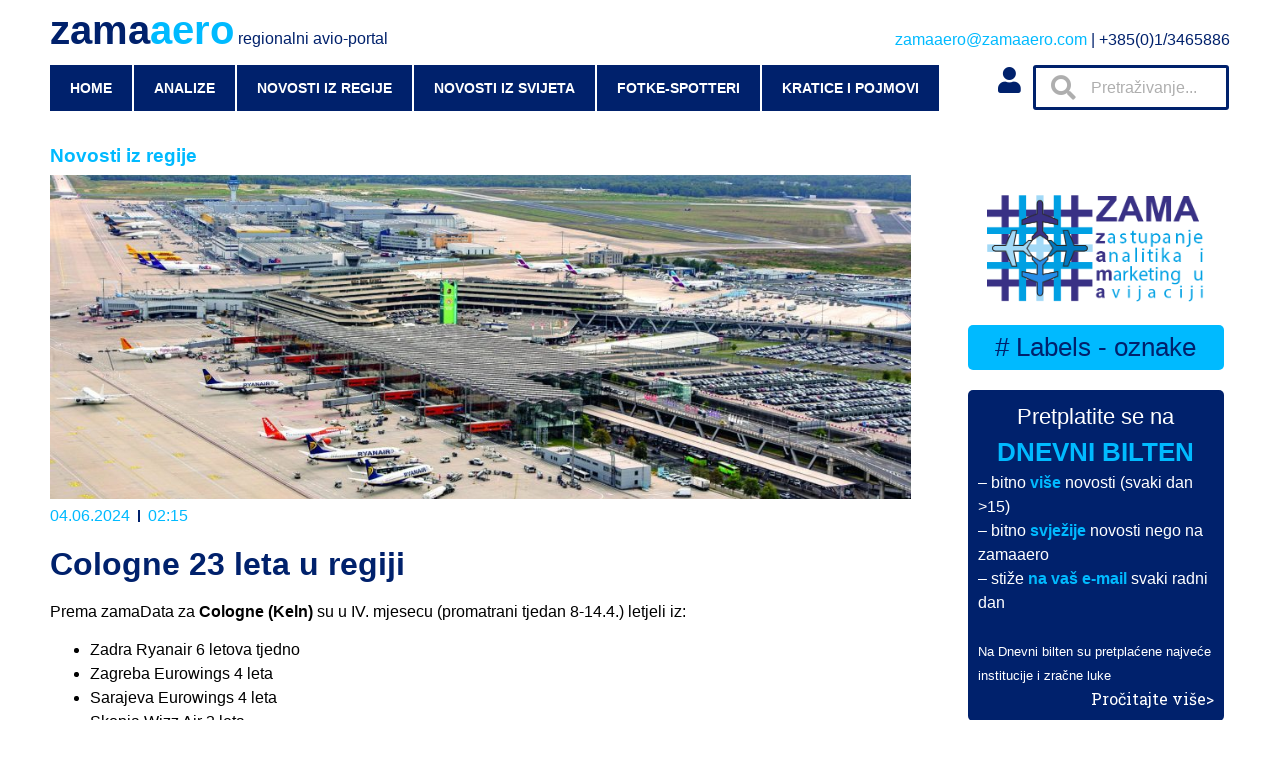

--- FILE ---
content_type: text/html; charset=UTF-8
request_url: https://zamaaero.com/04/06/2024/novosti-iz-regije/cologne-23-leta-u-regiji/
body_size: 21703
content:
<!doctype html>
<html lang="hr">
<head>
	<meta charset="UTF-8">
		<meta name="viewport" content="width=device-width, initial-scale=1">
	<link rel="profile" href="https://gmpg.org/xfn/11">
	<title>Cologne 23 leta u regiji &#8211; zamaaero</title>
<meta name='robots' content='max-image-preview:large' />
	<style>img:is([sizes="auto" i], [sizes^="auto," i]) { contain-intrinsic-size: 3000px 1500px }</style>
	<link rel="alternate" type="application/rss+xml" title="zamaaero &raquo; Kanal" href="https://zamaaero.com/feed/" />
<link rel="alternate" type="application/rss+xml" title="zamaaero &raquo; Kanal komentara" href="https://zamaaero.com/comments/feed/" />
<link rel="alternate" type="application/rss+xml" title="zamaaero &raquo; Cologne 23 leta u regiji Kanal komentara" href="https://zamaaero.com/04/06/2024/novosti-iz-regije/cologne-23-leta-u-regiji/feed/" />
		<!-- This site uses the Google Analytics by MonsterInsights plugin v8.12.1 - Using Analytics tracking - https://www.monsterinsights.com/ -->
							<script
				src="//www.googletagmanager.com/gtag/js?id=G-KVZ6QKL47E"  data-cfasync="false" data-wpfc-render="false" async></script>
			<script data-cfasync="false" data-wpfc-render="false">
				var mi_version = '8.12.1';
				var mi_track_user = true;
				var mi_no_track_reason = '';
				
								var disableStrs = [
										'ga-disable-G-KVZ6QKL47E',
														];

				/* Function to detect opted out users */
				function __gtagTrackerIsOptedOut() {
					for (var index = 0; index < disableStrs.length; index++) {
						if (document.cookie.indexOf(disableStrs[index] + '=true') > -1) {
							return true;
						}
					}

					return false;
				}

				/* Disable tracking if the opt-out cookie exists. */
				if (__gtagTrackerIsOptedOut()) {
					for (var index = 0; index < disableStrs.length; index++) {
						window[disableStrs[index]] = true;
					}
				}

				/* Opt-out function */
				function __gtagTrackerOptout() {
					for (var index = 0; index < disableStrs.length; index++) {
						document.cookie = disableStrs[index] + '=true; expires=Thu, 31 Dec 2099 23:59:59 UTC; path=/';
						window[disableStrs[index]] = true;
					}
				}

				if ('undefined' === typeof gaOptout) {
					function gaOptout() {
						__gtagTrackerOptout();
					}
				}
								window.dataLayer = window.dataLayer || [];

				window.MonsterInsightsDualTracker = {
					helpers: {},
					trackers: {},
				};
				if (mi_track_user) {
					function __gtagDataLayer() {
						dataLayer.push(arguments);
					}

					function __gtagTracker(type, name, parameters) {
						if (!parameters) {
							parameters = {};
						}

						if (parameters.send_to) {
							__gtagDataLayer.apply(null, arguments);
							return;
						}

						if (type === 'event') {
														parameters.send_to = monsterinsights_frontend.v4_id;
							var hookName = name;
							if (typeof parameters['event_category'] !== 'undefined') {
								hookName = parameters['event_category'] + ':' + name;
							}

							if (typeof MonsterInsightsDualTracker.trackers[hookName] !== 'undefined') {
								MonsterInsightsDualTracker.trackers[hookName](parameters);
							} else {
								__gtagDataLayer('event', name, parameters);
							}
							
													} else {
							__gtagDataLayer.apply(null, arguments);
						}
					}

					__gtagTracker('js', new Date());
					__gtagTracker('set', {
						'developer_id.dZGIzZG': true,
											});
										__gtagTracker('config', 'G-KVZ6QKL47E', {"forceSSL":"true","link_attribution":"true"} );
															window.gtag = __gtagTracker;										(function () {
						/* https://developers.google.com/analytics/devguides/collection/analyticsjs/ */
						/* ga and __gaTracker compatibility shim. */
						var noopfn = function () {
							return null;
						};
						var newtracker = function () {
							return new Tracker();
						};
						var Tracker = function () {
							return null;
						};
						var p = Tracker.prototype;
						p.get = noopfn;
						p.set = noopfn;
						p.send = function () {
							var args = Array.prototype.slice.call(arguments);
							args.unshift('send');
							__gaTracker.apply(null, args);
						};
						var __gaTracker = function () {
							var len = arguments.length;
							if (len === 0) {
								return;
							}
							var f = arguments[len - 1];
							if (typeof f !== 'object' || f === null || typeof f.hitCallback !== 'function') {
								if ('send' === arguments[0]) {
									var hitConverted, hitObject = false, action;
									if ('event' === arguments[1]) {
										if ('undefined' !== typeof arguments[3]) {
											hitObject = {
												'eventAction': arguments[3],
												'eventCategory': arguments[2],
												'eventLabel': arguments[4],
												'value': arguments[5] ? arguments[5] : 1,
											}
										}
									}
									if ('pageview' === arguments[1]) {
										if ('undefined' !== typeof arguments[2]) {
											hitObject = {
												'eventAction': 'page_view',
												'page_path': arguments[2],
											}
										}
									}
									if (typeof arguments[2] === 'object') {
										hitObject = arguments[2];
									}
									if (typeof arguments[5] === 'object') {
										Object.assign(hitObject, arguments[5]);
									}
									if ('undefined' !== typeof arguments[1].hitType) {
										hitObject = arguments[1];
										if ('pageview' === hitObject.hitType) {
											hitObject.eventAction = 'page_view';
										}
									}
									if (hitObject) {
										action = 'timing' === arguments[1].hitType ? 'timing_complete' : hitObject.eventAction;
										hitConverted = mapArgs(hitObject);
										__gtagTracker('event', action, hitConverted);
									}
								}
								return;
							}

							function mapArgs(args) {
								var arg, hit = {};
								var gaMap = {
									'eventCategory': 'event_category',
									'eventAction': 'event_action',
									'eventLabel': 'event_label',
									'eventValue': 'event_value',
									'nonInteraction': 'non_interaction',
									'timingCategory': 'event_category',
									'timingVar': 'name',
									'timingValue': 'value',
									'timingLabel': 'event_label',
									'page': 'page_path',
									'location': 'page_location',
									'title': 'page_title',
								};
								for (arg in args) {
																		if (!(!args.hasOwnProperty(arg) || !gaMap.hasOwnProperty(arg))) {
										hit[gaMap[arg]] = args[arg];
									} else {
										hit[arg] = args[arg];
									}
								}
								return hit;
							}

							try {
								f.hitCallback();
							} catch (ex) {
							}
						};
						__gaTracker.create = newtracker;
						__gaTracker.getByName = newtracker;
						__gaTracker.getAll = function () {
							return [];
						};
						__gaTracker.remove = noopfn;
						__gaTracker.loaded = true;
						window['__gaTracker'] = __gaTracker;
					})();
									} else {
										console.log("");
					(function () {
						function __gtagTracker() {
							return null;
						}

						window['__gtagTracker'] = __gtagTracker;
						window['gtag'] = __gtagTracker;
					})();
									}
			</script>
				<!-- / Google Analytics by MonsterInsights -->
		<script>
window._wpemojiSettings = {"baseUrl":"https:\/\/s.w.org\/images\/core\/emoji\/16.0.1\/72x72\/","ext":".png","svgUrl":"https:\/\/s.w.org\/images\/core\/emoji\/16.0.1\/svg\/","svgExt":".svg","source":{"concatemoji":"https:\/\/zamaaero.com\/wp-includes\/js\/wp-emoji-release.min.js?ver=6.8.3"}};
/*! This file is auto-generated */
!function(s,n){var o,i,e;function c(e){try{var t={supportTests:e,timestamp:(new Date).valueOf()};sessionStorage.setItem(o,JSON.stringify(t))}catch(e){}}function p(e,t,n){e.clearRect(0,0,e.canvas.width,e.canvas.height),e.fillText(t,0,0);var t=new Uint32Array(e.getImageData(0,0,e.canvas.width,e.canvas.height).data),a=(e.clearRect(0,0,e.canvas.width,e.canvas.height),e.fillText(n,0,0),new Uint32Array(e.getImageData(0,0,e.canvas.width,e.canvas.height).data));return t.every(function(e,t){return e===a[t]})}function u(e,t){e.clearRect(0,0,e.canvas.width,e.canvas.height),e.fillText(t,0,0);for(var n=e.getImageData(16,16,1,1),a=0;a<n.data.length;a++)if(0!==n.data[a])return!1;return!0}function f(e,t,n,a){switch(t){case"flag":return n(e,"\ud83c\udff3\ufe0f\u200d\u26a7\ufe0f","\ud83c\udff3\ufe0f\u200b\u26a7\ufe0f")?!1:!n(e,"\ud83c\udde8\ud83c\uddf6","\ud83c\udde8\u200b\ud83c\uddf6")&&!n(e,"\ud83c\udff4\udb40\udc67\udb40\udc62\udb40\udc65\udb40\udc6e\udb40\udc67\udb40\udc7f","\ud83c\udff4\u200b\udb40\udc67\u200b\udb40\udc62\u200b\udb40\udc65\u200b\udb40\udc6e\u200b\udb40\udc67\u200b\udb40\udc7f");case"emoji":return!a(e,"\ud83e\udedf")}return!1}function g(e,t,n,a){var r="undefined"!=typeof WorkerGlobalScope&&self instanceof WorkerGlobalScope?new OffscreenCanvas(300,150):s.createElement("canvas"),o=r.getContext("2d",{willReadFrequently:!0}),i=(o.textBaseline="top",o.font="600 32px Arial",{});return e.forEach(function(e){i[e]=t(o,e,n,a)}),i}function t(e){var t=s.createElement("script");t.src=e,t.defer=!0,s.head.appendChild(t)}"undefined"!=typeof Promise&&(o="wpEmojiSettingsSupports",i=["flag","emoji"],n.supports={everything:!0,everythingExceptFlag:!0},e=new Promise(function(e){s.addEventListener("DOMContentLoaded",e,{once:!0})}),new Promise(function(t){var n=function(){try{var e=JSON.parse(sessionStorage.getItem(o));if("object"==typeof e&&"number"==typeof e.timestamp&&(new Date).valueOf()<e.timestamp+604800&&"object"==typeof e.supportTests)return e.supportTests}catch(e){}return null}();if(!n){if("undefined"!=typeof Worker&&"undefined"!=typeof OffscreenCanvas&&"undefined"!=typeof URL&&URL.createObjectURL&&"undefined"!=typeof Blob)try{var e="postMessage("+g.toString()+"("+[JSON.stringify(i),f.toString(),p.toString(),u.toString()].join(",")+"));",a=new Blob([e],{type:"text/javascript"}),r=new Worker(URL.createObjectURL(a),{name:"wpTestEmojiSupports"});return void(r.onmessage=function(e){c(n=e.data),r.terminate(),t(n)})}catch(e){}c(n=g(i,f,p,u))}t(n)}).then(function(e){for(var t in e)n.supports[t]=e[t],n.supports.everything=n.supports.everything&&n.supports[t],"flag"!==t&&(n.supports.everythingExceptFlag=n.supports.everythingExceptFlag&&n.supports[t]);n.supports.everythingExceptFlag=n.supports.everythingExceptFlag&&!n.supports.flag,n.DOMReady=!1,n.readyCallback=function(){n.DOMReady=!0}}).then(function(){return e}).then(function(){var e;n.supports.everything||(n.readyCallback(),(e=n.source||{}).concatemoji?t(e.concatemoji):e.wpemoji&&e.twemoji&&(t(e.twemoji),t(e.wpemoji)))}))}((window,document),window._wpemojiSettings);
</script>
<style id='wp-emoji-styles-inline-css'>

	img.wp-smiley, img.emoji {
		display: inline !important;
		border: none !important;
		box-shadow: none !important;
		height: 1em !important;
		width: 1em !important;
		margin: 0 0.07em !important;
		vertical-align: -0.1em !important;
		background: none !important;
		padding: 0 !important;
	}
</style>
<link rel='stylesheet' id='wp-block-library-css' href='https://zamaaero.com/wp-includes/css/dist/block-library/style.min.css?ver=6.8.3' media='all' />
<style id='classic-theme-styles-inline-css'>
/*! This file is auto-generated */
.wp-block-button__link{color:#fff;background-color:#32373c;border-radius:9999px;box-shadow:none;text-decoration:none;padding:calc(.667em + 2px) calc(1.333em + 2px);font-size:1.125em}.wp-block-file__button{background:#32373c;color:#fff;text-decoration:none}
</style>
<style id='global-styles-inline-css'>
:root{--wp--preset--aspect-ratio--square: 1;--wp--preset--aspect-ratio--4-3: 4/3;--wp--preset--aspect-ratio--3-4: 3/4;--wp--preset--aspect-ratio--3-2: 3/2;--wp--preset--aspect-ratio--2-3: 2/3;--wp--preset--aspect-ratio--16-9: 16/9;--wp--preset--aspect-ratio--9-16: 9/16;--wp--preset--color--black: #000000;--wp--preset--color--cyan-bluish-gray: #abb8c3;--wp--preset--color--white: #ffffff;--wp--preset--color--pale-pink: #f78da7;--wp--preset--color--vivid-red: #cf2e2e;--wp--preset--color--luminous-vivid-orange: #ff6900;--wp--preset--color--luminous-vivid-amber: #fcb900;--wp--preset--color--light-green-cyan: #7bdcb5;--wp--preset--color--vivid-green-cyan: #00d084;--wp--preset--color--pale-cyan-blue: #8ed1fc;--wp--preset--color--vivid-cyan-blue: #0693e3;--wp--preset--color--vivid-purple: #9b51e0;--wp--preset--gradient--vivid-cyan-blue-to-vivid-purple: linear-gradient(135deg,rgba(6,147,227,1) 0%,rgb(155,81,224) 100%);--wp--preset--gradient--light-green-cyan-to-vivid-green-cyan: linear-gradient(135deg,rgb(122,220,180) 0%,rgb(0,208,130) 100%);--wp--preset--gradient--luminous-vivid-amber-to-luminous-vivid-orange: linear-gradient(135deg,rgba(252,185,0,1) 0%,rgba(255,105,0,1) 100%);--wp--preset--gradient--luminous-vivid-orange-to-vivid-red: linear-gradient(135deg,rgba(255,105,0,1) 0%,rgb(207,46,46) 100%);--wp--preset--gradient--very-light-gray-to-cyan-bluish-gray: linear-gradient(135deg,rgb(238,238,238) 0%,rgb(169,184,195) 100%);--wp--preset--gradient--cool-to-warm-spectrum: linear-gradient(135deg,rgb(74,234,220) 0%,rgb(151,120,209) 20%,rgb(207,42,186) 40%,rgb(238,44,130) 60%,rgb(251,105,98) 80%,rgb(254,248,76) 100%);--wp--preset--gradient--blush-light-purple: linear-gradient(135deg,rgb(255,206,236) 0%,rgb(152,150,240) 100%);--wp--preset--gradient--blush-bordeaux: linear-gradient(135deg,rgb(254,205,165) 0%,rgb(254,45,45) 50%,rgb(107,0,62) 100%);--wp--preset--gradient--luminous-dusk: linear-gradient(135deg,rgb(255,203,112) 0%,rgb(199,81,192) 50%,rgb(65,88,208) 100%);--wp--preset--gradient--pale-ocean: linear-gradient(135deg,rgb(255,245,203) 0%,rgb(182,227,212) 50%,rgb(51,167,181) 100%);--wp--preset--gradient--electric-grass: linear-gradient(135deg,rgb(202,248,128) 0%,rgb(113,206,126) 100%);--wp--preset--gradient--midnight: linear-gradient(135deg,rgb(2,3,129) 0%,rgb(40,116,252) 100%);--wp--preset--font-size--small: 13px;--wp--preset--font-size--medium: 20px;--wp--preset--font-size--large: 36px;--wp--preset--font-size--x-large: 42px;--wp--preset--spacing--20: 0.44rem;--wp--preset--spacing--30: 0.67rem;--wp--preset--spacing--40: 1rem;--wp--preset--spacing--50: 1.5rem;--wp--preset--spacing--60: 2.25rem;--wp--preset--spacing--70: 3.38rem;--wp--preset--spacing--80: 5.06rem;--wp--preset--shadow--natural: 6px 6px 9px rgba(0, 0, 0, 0.2);--wp--preset--shadow--deep: 12px 12px 50px rgba(0, 0, 0, 0.4);--wp--preset--shadow--sharp: 6px 6px 0px rgba(0, 0, 0, 0.2);--wp--preset--shadow--outlined: 6px 6px 0px -3px rgba(255, 255, 255, 1), 6px 6px rgba(0, 0, 0, 1);--wp--preset--shadow--crisp: 6px 6px 0px rgba(0, 0, 0, 1);}:where(.is-layout-flex){gap: 0.5em;}:where(.is-layout-grid){gap: 0.5em;}body .is-layout-flex{display: flex;}.is-layout-flex{flex-wrap: wrap;align-items: center;}.is-layout-flex > :is(*, div){margin: 0;}body .is-layout-grid{display: grid;}.is-layout-grid > :is(*, div){margin: 0;}:where(.wp-block-columns.is-layout-flex){gap: 2em;}:where(.wp-block-columns.is-layout-grid){gap: 2em;}:where(.wp-block-post-template.is-layout-flex){gap: 1.25em;}:where(.wp-block-post-template.is-layout-grid){gap: 1.25em;}.has-black-color{color: var(--wp--preset--color--black) !important;}.has-cyan-bluish-gray-color{color: var(--wp--preset--color--cyan-bluish-gray) !important;}.has-white-color{color: var(--wp--preset--color--white) !important;}.has-pale-pink-color{color: var(--wp--preset--color--pale-pink) !important;}.has-vivid-red-color{color: var(--wp--preset--color--vivid-red) !important;}.has-luminous-vivid-orange-color{color: var(--wp--preset--color--luminous-vivid-orange) !important;}.has-luminous-vivid-amber-color{color: var(--wp--preset--color--luminous-vivid-amber) !important;}.has-light-green-cyan-color{color: var(--wp--preset--color--light-green-cyan) !important;}.has-vivid-green-cyan-color{color: var(--wp--preset--color--vivid-green-cyan) !important;}.has-pale-cyan-blue-color{color: var(--wp--preset--color--pale-cyan-blue) !important;}.has-vivid-cyan-blue-color{color: var(--wp--preset--color--vivid-cyan-blue) !important;}.has-vivid-purple-color{color: var(--wp--preset--color--vivid-purple) !important;}.has-black-background-color{background-color: var(--wp--preset--color--black) !important;}.has-cyan-bluish-gray-background-color{background-color: var(--wp--preset--color--cyan-bluish-gray) !important;}.has-white-background-color{background-color: var(--wp--preset--color--white) !important;}.has-pale-pink-background-color{background-color: var(--wp--preset--color--pale-pink) !important;}.has-vivid-red-background-color{background-color: var(--wp--preset--color--vivid-red) !important;}.has-luminous-vivid-orange-background-color{background-color: var(--wp--preset--color--luminous-vivid-orange) !important;}.has-luminous-vivid-amber-background-color{background-color: var(--wp--preset--color--luminous-vivid-amber) !important;}.has-light-green-cyan-background-color{background-color: var(--wp--preset--color--light-green-cyan) !important;}.has-vivid-green-cyan-background-color{background-color: var(--wp--preset--color--vivid-green-cyan) !important;}.has-pale-cyan-blue-background-color{background-color: var(--wp--preset--color--pale-cyan-blue) !important;}.has-vivid-cyan-blue-background-color{background-color: var(--wp--preset--color--vivid-cyan-blue) !important;}.has-vivid-purple-background-color{background-color: var(--wp--preset--color--vivid-purple) !important;}.has-black-border-color{border-color: var(--wp--preset--color--black) !important;}.has-cyan-bluish-gray-border-color{border-color: var(--wp--preset--color--cyan-bluish-gray) !important;}.has-white-border-color{border-color: var(--wp--preset--color--white) !important;}.has-pale-pink-border-color{border-color: var(--wp--preset--color--pale-pink) !important;}.has-vivid-red-border-color{border-color: var(--wp--preset--color--vivid-red) !important;}.has-luminous-vivid-orange-border-color{border-color: var(--wp--preset--color--luminous-vivid-orange) !important;}.has-luminous-vivid-amber-border-color{border-color: var(--wp--preset--color--luminous-vivid-amber) !important;}.has-light-green-cyan-border-color{border-color: var(--wp--preset--color--light-green-cyan) !important;}.has-vivid-green-cyan-border-color{border-color: var(--wp--preset--color--vivid-green-cyan) !important;}.has-pale-cyan-blue-border-color{border-color: var(--wp--preset--color--pale-cyan-blue) !important;}.has-vivid-cyan-blue-border-color{border-color: var(--wp--preset--color--vivid-cyan-blue) !important;}.has-vivid-purple-border-color{border-color: var(--wp--preset--color--vivid-purple) !important;}.has-vivid-cyan-blue-to-vivid-purple-gradient-background{background: var(--wp--preset--gradient--vivid-cyan-blue-to-vivid-purple) !important;}.has-light-green-cyan-to-vivid-green-cyan-gradient-background{background: var(--wp--preset--gradient--light-green-cyan-to-vivid-green-cyan) !important;}.has-luminous-vivid-amber-to-luminous-vivid-orange-gradient-background{background: var(--wp--preset--gradient--luminous-vivid-amber-to-luminous-vivid-orange) !important;}.has-luminous-vivid-orange-to-vivid-red-gradient-background{background: var(--wp--preset--gradient--luminous-vivid-orange-to-vivid-red) !important;}.has-very-light-gray-to-cyan-bluish-gray-gradient-background{background: var(--wp--preset--gradient--very-light-gray-to-cyan-bluish-gray) !important;}.has-cool-to-warm-spectrum-gradient-background{background: var(--wp--preset--gradient--cool-to-warm-spectrum) !important;}.has-blush-light-purple-gradient-background{background: var(--wp--preset--gradient--blush-light-purple) !important;}.has-blush-bordeaux-gradient-background{background: var(--wp--preset--gradient--blush-bordeaux) !important;}.has-luminous-dusk-gradient-background{background: var(--wp--preset--gradient--luminous-dusk) !important;}.has-pale-ocean-gradient-background{background: var(--wp--preset--gradient--pale-ocean) !important;}.has-electric-grass-gradient-background{background: var(--wp--preset--gradient--electric-grass) !important;}.has-midnight-gradient-background{background: var(--wp--preset--gradient--midnight) !important;}.has-small-font-size{font-size: var(--wp--preset--font-size--small) !important;}.has-medium-font-size{font-size: var(--wp--preset--font-size--medium) !important;}.has-large-font-size{font-size: var(--wp--preset--font-size--large) !important;}.has-x-large-font-size{font-size: var(--wp--preset--font-size--x-large) !important;}
:where(.wp-block-post-template.is-layout-flex){gap: 1.25em;}:where(.wp-block-post-template.is-layout-grid){gap: 1.25em;}
:where(.wp-block-columns.is-layout-flex){gap: 2em;}:where(.wp-block-columns.is-layout-grid){gap: 2em;}
:root :where(.wp-block-pullquote){font-size: 1.5em;line-height: 1.6;}
</style>
<link rel='stylesheet' id='cool-tag-cloud-css' href='https://zamaaero.com/wp-content/plugins/cool-tag-cloud/inc/cool-tag-cloud.css?ver=2.25' media='all' />
<link rel='stylesheet' id='wpdiscuz-frontend-css-css' href='https://zamaaero.com/wp-content/plugins/wpdiscuz/themes/default/style.css?ver=7.5.2' media='all' />
<style id='wpdiscuz-frontend-css-inline-css'>
 #wpdcom .wpd-blog-administrator .wpd-comment-label{color:#ffffff;background-color:#00BAFF;border:none}#wpdcom .wpd-blog-administrator .wpd-comment-author, #wpdcom .wpd-blog-administrator .wpd-comment-author a{color:#00BAFF}#wpdcom.wpd-layout-1 .wpd-comment .wpd-blog-administrator .wpd-avatar img{border-color:#00BAFF}#wpdcom.wpd-layout-2 .wpd-comment.wpd-reply .wpd-comment-wrap.wpd-blog-administrator{border-left:3px solid #00BAFF}#wpdcom.wpd-layout-2 .wpd-comment .wpd-blog-administrator .wpd-avatar img{border-bottom-color:#00BAFF}#wpdcom.wpd-layout-3 .wpd-blog-administrator .wpd-comment-subheader{border-top:1px dashed #00BAFF}#wpdcom.wpd-layout-3 .wpd-reply .wpd-blog-administrator .wpd-comment-right{border-left:1px solid #00BAFF}#wpdcom .wpd-blog-editor .wpd-comment-label{color:#ffffff;background-color:#00BAFF;border:none}#wpdcom .wpd-blog-editor .wpd-comment-author, #wpdcom .wpd-blog-editor .wpd-comment-author a{color:#00BAFF}#wpdcom.wpd-layout-1 .wpd-comment .wpd-blog-editor .wpd-avatar img{border-color:#00BAFF}#wpdcom.wpd-layout-2 .wpd-comment.wpd-reply .wpd-comment-wrap.wpd-blog-editor{border-left:3px solid #00BAFF}#wpdcom.wpd-layout-2 .wpd-comment .wpd-blog-editor .wpd-avatar img{border-bottom-color:#00BAFF}#wpdcom.wpd-layout-3 .wpd-blog-editor .wpd-comment-subheader{border-top:1px dashed #00BAFF}#wpdcom.wpd-layout-3 .wpd-reply .wpd-blog-editor .wpd-comment-right{border-left:1px solid #00BAFF}#wpdcom .wpd-blog-author .wpd-comment-label{color:#ffffff;background-color:#00BAFF;border:none}#wpdcom .wpd-blog-author .wpd-comment-author, #wpdcom .wpd-blog-author .wpd-comment-author a{color:#00BAFF}#wpdcom.wpd-layout-1 .wpd-comment .wpd-blog-author .wpd-avatar img{border-color:#00BAFF}#wpdcom.wpd-layout-2 .wpd-comment .wpd-blog-author .wpd-avatar img{border-bottom-color:#00BAFF}#wpdcom.wpd-layout-3 .wpd-blog-author .wpd-comment-subheader{border-top:1px dashed #00BAFF}#wpdcom.wpd-layout-3 .wpd-reply .wpd-blog-author .wpd-comment-right{border-left:1px solid #00BAFF}#wpdcom .wpd-blog-contributor .wpd-comment-label{color:#ffffff;background-color:#00216C;border:none}#wpdcom .wpd-blog-contributor .wpd-comment-author, #wpdcom .wpd-blog-contributor .wpd-comment-author a{color:#00216C}#wpdcom.wpd-layout-1 .wpd-comment .wpd-blog-contributor .wpd-avatar img{border-color:#00216C}#wpdcom.wpd-layout-2 .wpd-comment .wpd-blog-contributor .wpd-avatar img{border-bottom-color:#00216C}#wpdcom.wpd-layout-3 .wpd-blog-contributor .wpd-comment-subheader{border-top:1px dashed #00216C}#wpdcom.wpd-layout-3 .wpd-reply .wpd-blog-contributor .wpd-comment-right{border-left:1px solid #00216C}#wpdcom .wpd-blog-subscriber .wpd-comment-label{color:#ffffff;background-color:#00216C;border:none}#wpdcom .wpd-blog-subscriber .wpd-comment-author, #wpdcom .wpd-blog-subscriber .wpd-comment-author a{color:#00216C}#wpdcom.wpd-layout-2 .wpd-comment .wpd-blog-subscriber .wpd-avatar img{border-bottom-color:#00216C}#wpdcom.wpd-layout-3 .wpd-blog-subscriber .wpd-comment-subheader{border-top:1px dashed #00216C}#wpdcom .wpd-blog-post_author .wpd-comment-label{color:#ffffff;background-color:#00BAFF;border:none}#wpdcom .wpd-blog-post_author .wpd-comment-author, #wpdcom .wpd-blog-post_author .wpd-comment-author a{color:#00BAFF}#wpdcom .wpd-blog-post_author .wpd-avatar img{border-color:#00BAFF}#wpdcom.wpd-layout-1 .wpd-comment .wpd-blog-post_author .wpd-avatar img{border-color:#00BAFF}#wpdcom.wpd-layout-2 .wpd-comment.wpd-reply .wpd-comment-wrap.wpd-blog-post_author{border-left:3px solid #00BAFF}#wpdcom.wpd-layout-2 .wpd-comment .wpd-blog-post_author .wpd-avatar img{border-bottom-color:#00BAFF}#wpdcom.wpd-layout-3 .wpd-blog-post_author .wpd-comment-subheader{border-top:1px dashed #00BAFF}#wpdcom.wpd-layout-3 .wpd-reply .wpd-blog-post_author .wpd-comment-right{border-left:1px solid #00BAFF}#wpdcom .wpd-blog-guest .wpd-comment-label{color:#ffffff;background-color:#00216C;border:none}#wpdcom .wpd-blog-guest .wpd-comment-author, #wpdcom .wpd-blog-guest .wpd-comment-author a{color:#00216C}#wpdcom.wpd-layout-3 .wpd-blog-guest .wpd-comment-subheader{border-top:1px dashed #00216C}#comments, #respond, .comments-area, #wpdcom{}#wpdcom .ql-editor > *{color:#000000}#wpdcom .ql-editor::before{}#wpdcom .ql-toolbar{border:1px solid #00216C;border-top:none}#wpdcom .ql-container{border:1px solid #00216C;border-bottom:none}#wpdcom .wpd-form-row .wpdiscuz-item input[type="text"], #wpdcom .wpd-form-row .wpdiscuz-item input[type="email"], #wpdcom .wpd-form-row .wpdiscuz-item input[type="url"], #wpdcom .wpd-form-row .wpdiscuz-item input[type="color"], #wpdcom .wpd-form-row .wpdiscuz-item input[type="date"], #wpdcom .wpd-form-row .wpdiscuz-item input[type="datetime"], #wpdcom .wpd-form-row .wpdiscuz-item input[type="datetime-local"], #wpdcom .wpd-form-row .wpdiscuz-item input[type="month"], #wpdcom .wpd-form-row .wpdiscuz-item input[type="number"], #wpdcom .wpd-form-row .wpdiscuz-item input[type="time"], #wpdcom textarea, #wpdcom select{border:1px solid #00216C;color:#000000}#wpdcom .wpd-form-row .wpdiscuz-item textarea{border:1px solid #00216C}#wpdcom input::placeholder, #wpdcom textarea::placeholder, #wpdcom input::-moz-placeholder, #wpdcom textarea::-webkit-input-placeholder{}#wpdcom .wpd-comment-text{color:#000000}#wpdcom .wpd-thread-head .wpd-thread-info{border-bottom:2px solid #00BAFF}#wpdcom .wpd-thread-head .wpd-thread-info.wpd-reviews-tab svg{fill:#00BAFF}#wpdcom .wpd-thread-head .wpdiscuz-user-settings{border-bottom:2px solid #00BAFF}#wpdcom .wpd-thread-head .wpdiscuz-user-settings:hover{color:#00BAFF}#wpdcom .wpd-comment .wpd-follow-link:hover{color:#00BAFF}#wpdcom .wpd-comment-status .wpd-sticky{color:#00BAFF}#wpdcom .wpd-thread-filter .wpdf-active{color:#00BAFF;border-bottom-color:#00BAFF}#wpdcom .wpd-comment-info-bar{border:1px dashed #33c8ff;background:#e6f9ff}#wpdcom .wpd-comment-info-bar .wpd-current-view i{color:#00BAFF}#wpdcom .wpd-filter-view-all:hover{background:#00BAFF}#wpdcom .wpdiscuz-item .wpdiscuz-rating > label{color:#DDDDDD}#wpdcom .wpdiscuz-item .wpdiscuz-rating:not(:checked) > label:hover, .wpdiscuz-rating:not(:checked) > label:hover ~ label{}#wpdcom .wpdiscuz-item .wpdiscuz-rating > input ~ label:hover, #wpdcom .wpdiscuz-item .wpdiscuz-rating > input:not(:checked) ~ label:hover ~ label, #wpdcom .wpdiscuz-item .wpdiscuz-rating > input:not(:checked) ~ label:hover ~ label{color:#FFED85}#wpdcom .wpdiscuz-item .wpdiscuz-rating > input:checked ~ label:hover, #wpdcom .wpdiscuz-item .wpdiscuz-rating > input:checked ~ label:hover, #wpdcom .wpdiscuz-item .wpdiscuz-rating > label:hover ~ input:checked ~ label, #wpdcom .wpdiscuz-item .wpdiscuz-rating > input:checked + label:hover ~ label, #wpdcom .wpdiscuz-item .wpdiscuz-rating > input:checked ~ label:hover ~ label, .wpd-custom-field .wcf-active-star, #wpdcom .wpdiscuz-item .wpdiscuz-rating > input:checked ~ label{color:#FFD700}#wpd-post-rating .wpd-rating-wrap .wpd-rating-stars svg .wpd-star{fill:#DDDDDD}#wpd-post-rating .wpd-rating-wrap .wpd-rating-stars svg .wpd-active{fill:#FFD700}#wpd-post-rating .wpd-rating-wrap .wpd-rate-starts svg .wpd-star{fill:#DDDDDD}#wpd-post-rating .wpd-rating-wrap .wpd-rate-starts:hover svg .wpd-star{fill:#FFED85}#wpd-post-rating.wpd-not-rated .wpd-rating-wrap .wpd-rate-starts svg:hover ~ svg .wpd-star{fill:#DDDDDD}.wpdiscuz-post-rating-wrap .wpd-rating .wpd-rating-wrap .wpd-rating-stars svg .wpd-star{fill:#DDDDDD}.wpdiscuz-post-rating-wrap .wpd-rating .wpd-rating-wrap .wpd-rating-stars svg .wpd-active{fill:#FFD700}#wpdcom .wpd-comment .wpd-follow-active{color:#ff7a00}#wpdcom .page-numbers{color:#555;border:#555 1px solid}#wpdcom span.current{background:#555}#wpdcom.wpd-layout-1 .wpd-new-loaded-comment > .wpd-comment-wrap > .wpd-comment-right{background:#FFFFFF}#wpdcom.wpd-layout-2 .wpd-new-loaded-comment.wpd-comment > .wpd-comment-wrap > .wpd-comment-right{background:#FFFFFF}#wpdcom.wpd-layout-2 .wpd-new-loaded-comment.wpd-comment.wpd-reply > .wpd-comment-wrap > .wpd-comment-right{background:transparent}#wpdcom.wpd-layout-2 .wpd-new-loaded-comment.wpd-comment.wpd-reply > .wpd-comment-wrap{background:#FFFFFF}#wpdcom.wpd-layout-3 .wpd-new-loaded-comment.wpd-comment > .wpd-comment-wrap > .wpd-comment-right{background:#FFFFFF}#wpdcom .wpd-follow:hover i, #wpdcom .wpd-unfollow:hover i, #wpdcom .wpd-comment .wpd-follow-active:hover i{color:#00BAFF}#wpdcom .wpdiscuz-readmore{cursor:pointer;color:#00BAFF}.wpd-custom-field .wcf-pasiv-star, #wpcomm .wpdiscuz-item .wpdiscuz-rating > label{color:#DDDDDD}.wpd-wrapper .wpd-list-item.wpd-active{border-top:3px solid #00BAFF}#wpdcom.wpd-layout-2 .wpd-comment.wpd-reply.wpd-unapproved-comment .wpd-comment-wrap{border-left:3px solid #FFFFFF}#wpdcom.wpd-layout-3 .wpd-comment.wpd-reply.wpd-unapproved-comment .wpd-comment-right{border-left:1px solid #FFFFFF}#wpdcom .wpd-prim-button{background-color:#00BAFF;color:#FFFFFF}#wpdcom .wpd_label__check i.wpdicon-on{color:#00BAFF;border:1px solid #80ddff}#wpd-bubble-wrapper #wpd-bubble-all-comments-count{color:#00216C}#wpd-bubble-wrapper > div{background-color:#00216C}#wpd-bubble-wrapper > #wpd-bubble #wpd-bubble-add-message{background-color:#00216C}#wpd-bubble-wrapper > #wpd-bubble #wpd-bubble-add-message::before{border-left-color:#00216C;border-right-color:#00216C}#wpd-bubble-wrapper.wpd-right-corner > #wpd-bubble #wpd-bubble-add-message::before{border-left-color:#00216C;border-right-color:#00216C}.wpd-inline-icon-wrapper path.wpd-inline-icon-first{fill:#00216C}.wpd-inline-icon-count{background-color:#00216C}.wpd-inline-icon-count::before{border-right-color:#00216C}.wpd-inline-form-wrapper::before{border-bottom-color:#00216C}.wpd-inline-form-question{background-color:#00216C}.wpd-inline-form{background-color:#00216C}.wpd-last-inline-comments-wrapper{border-color:#00216C}.wpd-last-inline-comments-wrapper::before{border-bottom-color:#00216C}.wpd-last-inline-comments-wrapper .wpd-view-all-inline-comments{background:#00216C}.wpd-last-inline-comments-wrapper .wpd-view-all-inline-comments:hover,.wpd-last-inline-comments-wrapper .wpd-view-all-inline-comments:active,.wpd-last-inline-comments-wrapper .wpd-view-all-inline-comments:focus{background-color:#00216C}#wpdcom .ql-snow .ql-tooltip[data-mode="link"]::before{content:"Enter link:"}#wpdcom .ql-snow .ql-tooltip.ql-editing a.ql-action::after{content:"Save"}.comments-area{width:auto}
</style>
<link rel='stylesheet' id='wpdiscuz-fa-css' href='https://zamaaero.com/wp-content/plugins/wpdiscuz/assets/third-party/font-awesome-5.13.0/css/fa.min.css?ver=7.5.2' media='all' />
<link rel='stylesheet' id='wpdiscuz-combo-css-css' href='https://zamaaero.com/wp-content/plugins/wpdiscuz/assets/css/wpdiscuz-combo-no_quill.min.css?ver=6.8.3' media='all' />
<link rel='stylesheet' id='hello-elementor-css' href='https://zamaaero.com/wp-content/themes/hello-elementor/style.min.css?ver=2.6.1' media='all' />
<link rel='stylesheet' id='hello-elementor-theme-style-css' href='https://zamaaero.com/wp-content/themes/hello-elementor/theme.min.css?ver=2.6.1' media='all' />
<link rel='stylesheet' id='elementor-icons-css' href='https://zamaaero.com/wp-content/plugins/elementor/assets/lib/eicons/css/elementor-icons.min.css?ver=5.17.0' media='all' />
<link rel='stylesheet' id='elementor-frontend-legacy-css' href='https://zamaaero.com/wp-content/plugins/elementor/assets/css/frontend-legacy.min.css?ver=3.10.2' media='all' />
<link rel='stylesheet' id='elementor-frontend-css' href='https://zamaaero.com/wp-content/plugins/elementor/assets/css/frontend.min.css?ver=3.10.2' media='all' />
<link rel='stylesheet' id='elementor-post-8-css' href='https://zamaaero.com/wp-content/uploads/elementor/css/post-8.css?ver=1675618198' media='all' />
<link rel='stylesheet' id='powerpack-frontend-css' href='https://zamaaero.com/wp-content/plugins/powerpack-lite-for-elementor/assets/css/min/frontend.min.css?ver=2.7.2' media='all' />
<link rel='stylesheet' id='elementor-pro-css' href='https://zamaaero.com/wp-content/plugins/elementor-pro/assets/css/frontend.min.css?ver=3.10.3' media='all' />
<link rel='stylesheet' id='elementor-post-13-css' href='https://zamaaero.com/wp-content/uploads/elementor/css/post-13.css?ver=1734056853' media='all' />
<link rel='stylesheet' id='elementor-post-189-css' href='https://zamaaero.com/wp-content/uploads/elementor/css/post-189.css?ver=1675618198' media='all' />
<link rel='stylesheet' id='elementor-post-702-css' href='https://zamaaero.com/wp-content/uploads/elementor/css/post-702.css?ver=1710352421' media='all' />
<link rel='stylesheet' id='eael-general-css' href='https://zamaaero.com/wp-content/plugins/essential-addons-for-elementor-lite/assets/front-end/css/view/general.min.css?ver=5.6.5' media='all' />
<link rel='stylesheet' id='ecs-styles-css' href='https://zamaaero.com/wp-content/plugins/ele-custom-skin/assets/css/ecs-style.css?ver=3.1.7' media='all' />
<link rel='stylesheet' id='elementor-post-956-css' href='https://zamaaero.com/wp-content/uploads/elementor/css/post-956.css?ver=1622071988' media='all' />
<link rel='stylesheet' id='elementor-post-966-css' href='https://zamaaero.com/wp-content/uploads/elementor/css/post-966.css?ver=1622123511' media='all' />
<link rel='stylesheet' id='elementor-post-999-css' href='https://zamaaero.com/wp-content/uploads/elementor/css/post-999.css?ver=1622123404' media='all' />
<link rel='stylesheet' id='elementor-post-1003-css' href='https://zamaaero.com/wp-content/uploads/elementor/css/post-1003.css?ver=1710259942' media='all' />
<link rel='stylesheet' id='elementor-post-1883-css' href='https://zamaaero.com/wp-content/uploads/elementor/css/post-1883.css?ver=1622071923' media='all' />
<link rel='stylesheet' id='elementor-post-2229-css' href='https://zamaaero.com/wp-content/uploads/elementor/css/post-2229.css?ver=1606499328' media='all' />
<link rel='stylesheet' id='google-fonts-1-css' href='https://fonts.googleapis.com/css?family=Roboto+Slab%3A100%2C100italic%2C200%2C200italic%2C300%2C300italic%2C400%2C400italic%2C500%2C500italic%2C600%2C600italic%2C700%2C700italic%2C800%2C800italic%2C900%2C900italic&#038;display=auto&#038;ver=6.8.3' media='all' />
<link rel='stylesheet' id='elementor-icons-shared-0-css' href='https://zamaaero.com/wp-content/plugins/elementor/assets/lib/font-awesome/css/fontawesome.min.css?ver=5.15.3' media='all' />
<link rel='stylesheet' id='elementor-icons-fa-solid-css' href='https://zamaaero.com/wp-content/plugins/elementor/assets/lib/font-awesome/css/solid.min.css?ver=5.15.3' media='all' />
<link rel="preconnect" href="https://fonts.gstatic.com/" crossorigin><script src="https://zamaaero.com/wp-content/plugins/google-analytics-for-wordpress/assets/js/frontend-gtag.min.js?ver=8.12.1" id="monsterinsights-frontend-script-js"></script>
<script data-cfasync="false" data-wpfc-render="false" id='monsterinsights-frontend-script-js-extra'>var monsterinsights_frontend = {"js_events_tracking":"true","download_extensions":"doc,pdf,ppt,zip,xls,docx,pptx,xlsx","inbound_paths":"[{\"path\":\"\\\/go\\\/\",\"label\":\"affiliate\"},{\"path\":\"\\\/recommend\\\/\",\"label\":\"affiliate\"}]","home_url":"https:\/\/zamaaero.com","hash_tracking":"false","ua":"","v4_id":"G-KVZ6QKL47E"};</script>
<script id="jquery-core-js-extra">
var pp = {"ajax_url":"https:\/\/zamaaero.com\/wp-admin\/admin-ajax.php"};
</script>
<script src="https://zamaaero.com/wp-includes/js/jquery/jquery.min.js?ver=3.7.1" id="jquery-core-js"></script>
<script src="https://zamaaero.com/wp-includes/js/jquery/jquery-migrate.min.js?ver=3.4.1" id="jquery-migrate-js"></script>
<script id="ecs_ajax_load-js-extra">
var ecs_ajax_params = {"ajaxurl":"https:\/\/zamaaero.com\/wp-admin\/admin-ajax.php","posts":"{\"page\":0,\"year\":2024,\"monthnum\":6,\"day\":4,\"name\":\"cologne-23-leta-u-regiji\",\"category_name\":\"novosti-iz-regije\",\"error\":\"\",\"m\":\"\",\"p\":0,\"post_parent\":\"\",\"subpost\":\"\",\"subpost_id\":\"\",\"attachment\":\"\",\"attachment_id\":0,\"pagename\":\"\",\"page_id\":0,\"second\":\"\",\"minute\":\"\",\"hour\":\"\",\"w\":0,\"tag\":\"\",\"cat\":\"\",\"tag_id\":\"\",\"author\":\"\",\"author_name\":\"\",\"feed\":\"\",\"tb\":\"\",\"paged\":0,\"meta_key\":\"\",\"meta_value\":\"\",\"preview\":\"\",\"s\":\"\",\"sentence\":\"\",\"title\":\"\",\"fields\":\"all\",\"menu_order\":\"\",\"embed\":\"\",\"category__in\":[],\"category__not_in\":[],\"category__and\":[],\"post__in\":[],\"post__not_in\":[],\"post_name__in\":[],\"tag__in\":[],\"tag__not_in\":[],\"tag__and\":[],\"tag_slug__in\":[],\"tag_slug__and\":[],\"post_parent__in\":[],\"post_parent__not_in\":[],\"author__in\":[],\"author__not_in\":[],\"search_columns\":[],\"post_type\":[\"post\",\"page\",\"e-landing-page\"],\"ignore_sticky_posts\":false,\"suppress_filters\":false,\"cache_results\":true,\"update_post_term_cache\":true,\"update_menu_item_cache\":false,\"lazy_load_term_meta\":true,\"update_post_meta_cache\":true,\"posts_per_page\":10,\"nopaging\":false,\"comments_per_page\":\"50\",\"no_found_rows\":false,\"order\":\"DESC\"}"};
</script>
<script src="https://zamaaero.com/wp-content/plugins/ele-custom-skin/assets/js/ecs_ajax_pagination.js?ver=3.1.7" id="ecs_ajax_load-js"></script>
<script src="https://zamaaero.com/wp-content/plugins/ele-custom-skin/assets/js/ecs.js?ver=3.1.7" id="ecs-script-js"></script>
<link rel="https://api.w.org/" href="https://zamaaero.com/wp-json/" /><link rel="alternate" title="JSON" type="application/json" href="https://zamaaero.com/wp-json/wp/v2/posts/37703" /><link rel="EditURI" type="application/rsd+xml" title="RSD" href="https://zamaaero.com/xmlrpc.php?rsd" />
<meta name="generator" content="WordPress 6.8.3" />
<link rel="canonical" href="https://zamaaero.com/04/06/2024/novosti-iz-regije/cologne-23-leta-u-regiji/" />
<link rel='shortlink' href='https://zamaaero.com/?p=37703' />
<link rel="alternate" title="oEmbed (JSON)" type="application/json+oembed" href="https://zamaaero.com/wp-json/oembed/1.0/embed?url=https%3A%2F%2Fzamaaero.com%2F04%2F06%2F2024%2Fnovosti-iz-regije%2Fcologne-23-leta-u-regiji%2F" />
<link rel="alternate" title="oEmbed (XML)" type="text/xml+oembed" href="https://zamaaero.com/wp-json/oembed/1.0/embed?url=https%3A%2F%2Fzamaaero.com%2F04%2F06%2F2024%2Fnovosti-iz-regije%2Fcologne-23-leta-u-regiji%2F&#038;format=xml" />
<!-- Analytics by WP Statistics v13.2.6 - https://wp-statistics.com/ -->
<link rel="icon" href="https://zamaaero.com/wp-content/uploads/2020/10/zama_icon@512-150x150.png" sizes="32x32" />
<link rel="icon" href="https://zamaaero.com/wp-content/uploads/2020/10/zama_icon@512-300x300.png" sizes="192x192" />
<link rel="apple-touch-icon" href="https://zamaaero.com/wp-content/uploads/2020/10/zama_icon@512-300x300.png" />
<meta name="msapplication-TileImage" content="https://zamaaero.com/wp-content/uploads/2020/10/zama_icon@512-300x300.png" />
</head>
<body class="wp-singular post-template-default single single-post postid-37703 single-format-standard wp-theme-hello-elementor elementor-default elementor-kit-8 elementor-page-702">


<a class="skip-link screen-reader-text" href="#content">
	Skip to content</a>

		<div data-elementor-type="header" data-elementor-id="13" class="elementor elementor-13 elementor-location-header">
					<div class="elementor-section-wrap">
								<section class="elementor-section elementor-top-section elementor-element elementor-element-f9887cd elementor-section-full_width elementor-section-content-middle elementor-section-height-default elementor-section-height-default" data-id="f9887cd" data-element_type="section" data-settings="{&quot;background_background&quot;:&quot;classic&quot;}">
						<div class="elementor-container elementor-column-gap-default">
							<div class="elementor-row">
					<div class="elementor-column elementor-col-50 elementor-top-column elementor-element elementor-element-3dd6141" data-id="3dd6141" data-element_type="column">
			<div class="elementor-column-wrap elementor-element-populated">
							<div class="elementor-widget-wrap">
						<div class="elementor-element elementor-element-d12d7a2 elementor-widget__width-auto elementor-hidden-phone elementor-widget elementor-widget-heading" data-id="d12d7a2" data-element_type="widget" data-widget_type="heading.default">
				<div class="elementor-widget-container">
			<h1 class="elementor-heading-title elementor-size-default"><a href="/home">zama<span style="color:#00BAFF;">aero</span><span style="font-size:1rem;font-weight:normal;"> regionalni avio-portal</a></h1>		</div>
				</div>
				<div class="elementor-element elementor-element-f392927 elementor-widget__width-auto elementor-hidden-desktop elementor-hidden-tablet elementor-widget elementor-widget-heading" data-id="f392927" data-element_type="widget" data-widget_type="heading.default">
				<div class="elementor-widget-container">
			<h1 class="elementor-heading-title elementor-size-default"><a href="/home">zama<span style="color:#00BAFF;">aero</span></a></h1>		</div>
				</div>
				<div class="elementor-element elementor-element-e1c4be9 elementor-hidden-desktop elementor-widget elementor-widget-heading" data-id="e1c4be9" data-element_type="widget" data-widget_type="heading.default">
				<div class="elementor-widget-container">
			<h2 class="elementor-heading-title elementor-size-default"><span style="color:#00BAFF;">zamaaero@zamaaero.com</span></h2><style>/*! elementor - v3.10.2 - 29-01-2023 */
.elementor-heading-title{padding:0;margin:0;line-height:1}.elementor-widget-heading .elementor-heading-title[class*=elementor-size-]>a{color:inherit;font-size:inherit;line-height:inherit}.elementor-widget-heading .elementor-heading-title.elementor-size-small{font-size:15px}.elementor-widget-heading .elementor-heading-title.elementor-size-medium{font-size:19px}.elementor-widget-heading .elementor-heading-title.elementor-size-large{font-size:29px}.elementor-widget-heading .elementor-heading-title.elementor-size-xl{font-size:39px}.elementor-widget-heading .elementor-heading-title.elementor-size-xxl{font-size:59px}</style>		</div>
				</div>
				<div class="elementor-element elementor-element-b30a1d5 elementor-hidden-desktop elementor-widget elementor-widget-heading" data-id="b30a1d5" data-element_type="widget" data-widget_type="heading.default">
				<div class="elementor-widget-container">
			<h2 class="elementor-heading-title elementor-size-default">+385(0)1/3465886</h2>		</div>
				</div>
						</div>
					</div>
		</div>
				<div class="elementor-column elementor-col-50 elementor-top-column elementor-element elementor-element-3bb2345" data-id="3bb2345" data-element_type="column">
			<div class="elementor-column-wrap elementor-element-populated">
							<div class="elementor-widget-wrap">
						<div class="elementor-element elementor-element-9587f0c elementor-hidden-phone elementor-hidden-tablet elementor-widget elementor-widget-heading" data-id="9587f0c" data-element_type="widget" data-widget_type="heading.default">
				<div class="elementor-widget-container">
			<h4 class="elementor-heading-title elementor-size-default"><span style="color:#00BAFF;">zamaaero@zamaaero.com</span> | +385(0)1/3465886</h4>		</div>
				</div>
						</div>
					</div>
		</div>
								</div>
					</div>
		</section>
				<section class="elementor-section elementor-top-section elementor-element elementor-element-b391599 elementor-section-stretched elementor-section-full_width elementor-hidden-phone elementor-hidden-tablet elementor-section-height-default elementor-section-height-default" data-id="b391599" data-element_type="section" data-settings="{&quot;stretch_section&quot;:&quot;section-stretched&quot;,&quot;background_background&quot;:&quot;classic&quot;,&quot;sticky&quot;:&quot;top&quot;,&quot;sticky_on&quot;:[&quot;desktop&quot;],&quot;sticky_offset&quot;:0,&quot;sticky_effects_offset&quot;:0}">
						<div class="elementor-container elementor-column-gap-default">
							<div class="elementor-row">
					<div class="elementor-column elementor-col-50 elementor-top-column elementor-element elementor-element-f518365" data-id="f518365" data-element_type="column">
			<div class="elementor-column-wrap elementor-element-populated">
							<div class="elementor-widget-wrap">
						<div class="elementor-element elementor-element-9a87c7d elementor-nav-menu--stretch elementor-nav-menu__align-center elementor-widget__width-auto elementor-nav-menu--dropdown-tablet elementor-nav-menu__text-align-aside elementor-nav-menu--toggle elementor-nav-menu--burger elementor-widget elementor-widget-nav-menu" data-id="9a87c7d" data-element_type="widget" data-settings="{&quot;full_width&quot;:&quot;stretch&quot;,&quot;layout&quot;:&quot;horizontal&quot;,&quot;submenu_icon&quot;:{&quot;value&quot;:&quot;&lt;i class=\&quot;fas fa-caret-down\&quot;&gt;&lt;\/i&gt;&quot;,&quot;library&quot;:&quot;fa-solid&quot;},&quot;toggle&quot;:&quot;burger&quot;}" data-widget_type="nav-menu.default">
				<div class="elementor-widget-container">
						<nav migration_allowed="1" migrated="0" class="elementor-nav-menu--main elementor-nav-menu__container elementor-nav-menu--layout-horizontal e--pointer-background e--animation-fade">
				<ul id="menu-1-9a87c7d" class="elementor-nav-menu"><li class="menu-item menu-item-type-post_type menu-item-object-page menu-item-home menu-item-27"><a href="https://zamaaero.com/" class="elementor-item">home</a></li>
<li class="menu-item menu-item-type-post_type menu-item-object-page menu-item-45"><a href="https://zamaaero.com/analize/" class="elementor-item">analize</a></li>
<li class="menu-item menu-item-type-post_type menu-item-object-page menu-item-48"><a href="https://zamaaero.com/novosti-iz-regije/" class="elementor-item">novosti iz regije</a></li>
<li class="menu-item menu-item-type-post_type menu-item-object-page menu-item-49"><a href="https://zamaaero.com/novosti-iz-svijeta/" class="elementor-item">novosti iz svijeta</a></li>
<li class="menu-item menu-item-type-post_type menu-item-object-page menu-item-46"><a href="https://zamaaero.com/fotke-spotteri/" class="elementor-item">fotke-spotteri</a></li>
<li class="menu-item menu-item-type-post_type menu-item-object-page menu-item-37484"><a href="https://zamaaero.com/kratice-i-pojmovi/" class="elementor-item">kratice i pojmovi</a></li>
</ul>			</nav>
					<div class="elementor-menu-toggle" role="button" tabindex="0" aria-label="Menu Toggle" aria-expanded="false">
			<i aria-hidden="true" role="presentation" class="elementor-menu-toggle__icon--open eicon-menu-bar"></i><i aria-hidden="true" role="presentation" class="elementor-menu-toggle__icon--close eicon-close"></i>			<span class="elementor-screen-only">Menu</span>
		</div>
					<nav class="elementor-nav-menu--dropdown elementor-nav-menu__container" aria-hidden="true">
				<ul id="menu-2-9a87c7d" class="elementor-nav-menu"><li class="menu-item menu-item-type-post_type menu-item-object-page menu-item-home menu-item-27"><a href="https://zamaaero.com/" class="elementor-item" tabindex="-1">home</a></li>
<li class="menu-item menu-item-type-post_type menu-item-object-page menu-item-45"><a href="https://zamaaero.com/analize/" class="elementor-item" tabindex="-1">analize</a></li>
<li class="menu-item menu-item-type-post_type menu-item-object-page menu-item-48"><a href="https://zamaaero.com/novosti-iz-regije/" class="elementor-item" tabindex="-1">novosti iz regije</a></li>
<li class="menu-item menu-item-type-post_type menu-item-object-page menu-item-49"><a href="https://zamaaero.com/novosti-iz-svijeta/" class="elementor-item" tabindex="-1">novosti iz svijeta</a></li>
<li class="menu-item menu-item-type-post_type menu-item-object-page menu-item-46"><a href="https://zamaaero.com/fotke-spotteri/" class="elementor-item" tabindex="-1">fotke-spotteri</a></li>
<li class="menu-item menu-item-type-post_type menu-item-object-page menu-item-37484"><a href="https://zamaaero.com/kratice-i-pojmovi/" class="elementor-item" tabindex="-1">kratice i pojmovi</a></li>
</ul>			</nav>
				</div>
				</div>
				<div class="elementor-element elementor-element-4ccfad9 elementor-widget__width-auto elementor-absolute elementor-hidden-tablet elementor-hidden-phone elementor-view-default elementor-widget elementor-widget-icon" data-id="4ccfad9" data-element_type="widget" data-settings="{&quot;_position&quot;:&quot;absolute&quot;}" data-widget_type="icon.default">
				<div class="elementor-widget-container">
					<div class="elementor-icon-wrapper">
			<a class="elementor-icon" href="/login">
			<i aria-hidden="true" class="fas fa-user"></i>			</a>
		</div>
				</div>
				</div>
						</div>
					</div>
		</div>
				<div class="elementor-column elementor-col-50 elementor-top-column elementor-element elementor-element-e859a9b" data-id="e859a9b" data-element_type="column">
			<div class="elementor-column-wrap elementor-element-populated">
							<div class="elementor-widget-wrap">
						<div class="elementor-element elementor-element-a82a67b elementor-search-form--skin-minimal elementor-widget elementor-widget-search-form" data-id="a82a67b" data-element_type="widget" data-settings="{&quot;skin&quot;:&quot;minimal&quot;}" data-widget_type="search-form.default">
				<div class="elementor-widget-container">
					<form class="elementor-search-form" role="search" action="https://zamaaero.com" method="get">
									<div class="elementor-search-form__container">
									<div class="elementor-search-form__icon">
						<i aria-hidden="true" class="fas fa-search"></i>						<span class="elementor-screen-only">Search</span>
					</div>
								<input placeholder="Pretraživanje..." class="elementor-search-form__input" type="search" name="s" title="Search" value="">
															</div>
		</form>
				</div>
				</div>
						</div>
					</div>
		</div>
								</div>
					</div>
		</section>
				<section class="elementor-section elementor-top-section elementor-element elementor-element-82ff438 elementor-section-stretched elementor-section-full_width elementor-section-content-middle elementor-hidden-desktop elementor-section-height-default elementor-section-height-default" data-id="82ff438" data-element_type="section" data-settings="{&quot;stretch_section&quot;:&quot;section-stretched&quot;,&quot;background_background&quot;:&quot;classic&quot;,&quot;sticky&quot;:&quot;top&quot;,&quot;sticky_on&quot;:[&quot;tablet&quot;,&quot;mobile&quot;],&quot;sticky_offset&quot;:0,&quot;sticky_effects_offset&quot;:0}">
						<div class="elementor-container elementor-column-gap-default">
							<div class="elementor-row">
					<div class="elementor-column elementor-col-33 elementor-top-column elementor-element elementor-element-822e2be" data-id="822e2be" data-element_type="column">
			<div class="elementor-column-wrap elementor-element-populated">
							<div class="elementor-widget-wrap">
						<div class="elementor-element elementor-element-bbabcfc elementor-search-form--skin-minimal elementor-widget elementor-widget-search-form" data-id="bbabcfc" data-element_type="widget" data-settings="{&quot;skin&quot;:&quot;minimal&quot;}" data-widget_type="search-form.default">
				<div class="elementor-widget-container">
					<form class="elementor-search-form" role="search" action="https://zamaaero.com" method="get">
									<div class="elementor-search-form__container">
									<div class="elementor-search-form__icon">
						<i aria-hidden="true" class="fas fa-search"></i>						<span class="elementor-screen-only">Search</span>
					</div>
								<input placeholder="Pretraživanje..." class="elementor-search-form__input" type="search" name="s" title="Search" value="">
															</div>
		</form>
				</div>
				</div>
						</div>
					</div>
		</div>
				<div class="elementor-column elementor-col-33 elementor-top-column elementor-element elementor-element-4bcca1f" data-id="4bcca1f" data-element_type="column">
			<div class="elementor-column-wrap elementor-element-populated">
							<div class="elementor-widget-wrap">
						<div class="elementor-element elementor-element-0942c8a elementor-widget-tablet__width-auto elementor-hidden-desktop elementor-view-default elementor-widget elementor-widget-icon" data-id="0942c8a" data-element_type="widget" data-widget_type="icon.default">
				<div class="elementor-widget-container">
					<div class="elementor-icon-wrapper">
			<a class="elementor-icon" href="/login">
			<i aria-hidden="true" class="fas fa-user"></i>			</a>
		</div>
				</div>
				</div>
						</div>
					</div>
		</div>
				<div class="elementor-column elementor-col-33 elementor-top-column elementor-element elementor-element-aa14236" data-id="aa14236" data-element_type="column">
			<div class="elementor-column-wrap elementor-element-populated">
							<div class="elementor-widget-wrap">
						<div class="elementor-element elementor-element-dc1807e elementor-nav-menu--stretch elementor-nav-menu__align-center elementor-widget__width-auto elementor-nav-menu__text-align-center elementor-nav-menu--dropdown-tablet elementor-nav-menu--toggle elementor-nav-menu--burger elementor-widget elementor-widget-nav-menu" data-id="dc1807e" data-element_type="widget" data-settings="{&quot;full_width&quot;:&quot;stretch&quot;,&quot;layout&quot;:&quot;horizontal&quot;,&quot;submenu_icon&quot;:{&quot;value&quot;:&quot;&lt;i class=\&quot;fas fa-caret-down\&quot;&gt;&lt;\/i&gt;&quot;,&quot;library&quot;:&quot;fa-solid&quot;},&quot;toggle&quot;:&quot;burger&quot;}" data-widget_type="nav-menu.default">
				<div class="elementor-widget-container">
						<nav migration_allowed="1" migrated="0" class="elementor-nav-menu--main elementor-nav-menu__container elementor-nav-menu--layout-horizontal e--pointer-background e--animation-fade">
				<ul id="menu-1-dc1807e" class="elementor-nav-menu"><li class="menu-item menu-item-type-post_type menu-item-object-page menu-item-home menu-item-27"><a href="https://zamaaero.com/" class="elementor-item">home</a></li>
<li class="menu-item menu-item-type-post_type menu-item-object-page menu-item-45"><a href="https://zamaaero.com/analize/" class="elementor-item">analize</a></li>
<li class="menu-item menu-item-type-post_type menu-item-object-page menu-item-48"><a href="https://zamaaero.com/novosti-iz-regije/" class="elementor-item">novosti iz regije</a></li>
<li class="menu-item menu-item-type-post_type menu-item-object-page menu-item-49"><a href="https://zamaaero.com/novosti-iz-svijeta/" class="elementor-item">novosti iz svijeta</a></li>
<li class="menu-item menu-item-type-post_type menu-item-object-page menu-item-46"><a href="https://zamaaero.com/fotke-spotteri/" class="elementor-item">fotke-spotteri</a></li>
<li class="menu-item menu-item-type-post_type menu-item-object-page menu-item-37484"><a href="https://zamaaero.com/kratice-i-pojmovi/" class="elementor-item">kratice i pojmovi</a></li>
</ul>			</nav>
					<div class="elementor-menu-toggle" role="button" tabindex="0" aria-label="Menu Toggle" aria-expanded="false">
			<i aria-hidden="true" role="presentation" class="elementor-menu-toggle__icon--open eicon-menu-bar"></i><i aria-hidden="true" role="presentation" class="elementor-menu-toggle__icon--close eicon-close"></i>			<span class="elementor-screen-only">Menu</span>
		</div>
					<nav class="elementor-nav-menu--dropdown elementor-nav-menu__container" aria-hidden="true">
				<ul id="menu-2-dc1807e" class="elementor-nav-menu"><li class="menu-item menu-item-type-post_type menu-item-object-page menu-item-home menu-item-27"><a href="https://zamaaero.com/" class="elementor-item" tabindex="-1">home</a></li>
<li class="menu-item menu-item-type-post_type menu-item-object-page menu-item-45"><a href="https://zamaaero.com/analize/" class="elementor-item" tabindex="-1">analize</a></li>
<li class="menu-item menu-item-type-post_type menu-item-object-page menu-item-48"><a href="https://zamaaero.com/novosti-iz-regije/" class="elementor-item" tabindex="-1">novosti iz regije</a></li>
<li class="menu-item menu-item-type-post_type menu-item-object-page menu-item-49"><a href="https://zamaaero.com/novosti-iz-svijeta/" class="elementor-item" tabindex="-1">novosti iz svijeta</a></li>
<li class="menu-item menu-item-type-post_type menu-item-object-page menu-item-46"><a href="https://zamaaero.com/fotke-spotteri/" class="elementor-item" tabindex="-1">fotke-spotteri</a></li>
<li class="menu-item menu-item-type-post_type menu-item-object-page menu-item-37484"><a href="https://zamaaero.com/kratice-i-pojmovi/" class="elementor-item" tabindex="-1">kratice i pojmovi</a></li>
</ul>			</nav>
				</div>
				</div>
						</div>
					</div>
		</div>
								</div>
					</div>
		</section>
							</div>
				</div>
				<div data-elementor-type="single-post" data-elementor-id="702" class="elementor elementor-702 elementor-location-single post-37703 post type-post status-publish format-standard has-post-thumbnail hentry category-novosti-iz-regije">
					<div class="elementor-section-wrap">
								<section class="elementor-section elementor-top-section elementor-element elementor-element-1a120fe elementor-section-full_width elementor-section-height-default elementor-section-height-default" data-id="1a120fe" data-element_type="section">
						<div class="elementor-container elementor-column-gap-default">
							<div class="elementor-row">
					<div class="elementor-column elementor-col-50 elementor-top-column elementor-element elementor-element-1232e3e" data-id="1232e3e" data-element_type="column">
			<div class="elementor-column-wrap elementor-element-populated">
							<div class="elementor-widget-wrap">
						<div class="elementor-element elementor-element-379b7e7 elementor-widget elementor-widget-heading" data-id="379b7e7" data-element_type="widget" data-widget_type="heading.default">
				<div class="elementor-widget-container">
			<h4 class="elementor-heading-title elementor-size-default"><span>Novosti iz regije</span></h4>		</div>
				</div>
				<div class="elementor-element elementor-element-ccb8ddd elementor-widget elementor-widget-theme-post-featured-image elementor-widget-image" data-id="ccb8ddd" data-element_type="widget" data-widget_type="theme-post-featured-image.default">
				<div class="elementor-widget-container">
								<div class="elementor-image">
												<img width="800" height="450" src="https://zamaaero.com/wp-content/uploads/2024/01/Cologne-1024x576.jpg" class="attachment-large size-large wp-image-34218" alt="" srcset="https://zamaaero.com/wp-content/uploads/2024/01/Cologne-1024x576.jpg 1024w, https://zamaaero.com/wp-content/uploads/2024/01/Cologne-300x169.jpg 300w, https://zamaaero.com/wp-content/uploads/2024/01/Cologne-768x432.jpg 768w, https://zamaaero.com/wp-content/uploads/2024/01/Cologne-1536x864.jpg 1536w, https://zamaaero.com/wp-content/uploads/2024/01/Cologne.jpg 1920w" sizes="(max-width: 800px) 100vw, 800px" />														</div>
						</div>
				</div>
				<div class="elementor-element elementor-element-ab44c2a elementor-widget elementor-widget-post-info" data-id="ab44c2a" data-element_type="widget" data-widget_type="post-info.default">
				<div class="elementor-widget-container">
					<ul class="elementor-inline-items elementor-icon-list-items elementor-post-info">
								<li class="elementor-icon-list-item elementor-repeater-item-e11d8ce elementor-inline-item" itemprop="datePublished">
													<span class="elementor-icon-list-text elementor-post-info__item elementor-post-info__item--type-date">
										04.06.2024					</span>
								</li>
				<li class="elementor-icon-list-item elementor-repeater-item-f3cf5e6 elementor-inline-item">
													<span class="elementor-icon-list-text elementor-post-info__item elementor-post-info__item--type-time">
										02:15					</span>
								</li>
				</ul>
				</div>
				</div>
				<div class="elementor-element elementor-element-c1e7934 elementor-widget elementor-widget-theme-post-title elementor-page-title elementor-widget-heading" data-id="c1e7934" data-element_type="widget" data-widget_type="theme-post-title.default">
				<div class="elementor-widget-container">
			<h3 class="elementor-heading-title elementor-size-default">Cologne 23 leta u regiji</h3>		</div>
				</div>
				<div class="elementor-element elementor-element-1c06d6e elementor-widget elementor-widget-theme-post-content" data-id="1c06d6e" data-element_type="widget" data-widget_type="theme-post-content.default">
				<div class="elementor-widget-container">
			<p>Prema zamaData za <strong>Cologne (Keln) </strong>su u IV. mjesecu (promatrani tjedan 8-14.4.) letjeli iz:</p>
<ul>
<li>Zadra Ryanair 6 letova tjedno</li>
<li>Zagreba Eurowings 4 leta</li>
<li>Sarajeva Eurowings 4 leta</li>
<li>Skopja Wizz Air 3 leta</li>
<li>Splita Eurowings 3 leta</li>
<li>Niša Air Serbia 2 leta</li>
<li>Dubrovnika Eurowings 1 let tjedno</li>
</ul>
<p>Iznenađujuće Cologne više nema letova za Beograd. Ovo znači da Cologne ima 23 letova iz regije tjedno (u prosjeku 3,3 dnevno) koje leti 4 kompanija. Najviše letova ima Eurowings, njih 11 (u prosjeku 1,6 dnevno).</p>
<p><em>dopisnik: Mladen Radić (Osijek), foto: Cologne Airport</em></p>
		</div>
				</div>
				<div class="elementor-element elementor-element-224b61d elementor-widget elementor-widget-post-comments" data-id="224b61d" data-element_type="widget" data-widget_type="post-comments.theme_comments">
				<div class="elementor-widget-container">
			    <div class="wpdiscuz_top_clearing"></div>
    <div id='comments' class='comments-area'><div id='respond' style='width: 0;height: 0;clear: both;margin: 0;padding: 0;'></div>    <div id="wpdcom" class="wpdiscuz_unauth wpd-default wpdiscuz_no_avatar wpd-layout-2 wpd-comments-open">
                    <div class="wc_social_plugin_wrapper">
                            </div>
            <div class="wpd-form-wrap">
                <div class="wpd-form-head">
                                        <div class="wpd-auth">
                                                <div class="wpd-login">
                            <a href='http://zamaaero.com/login'><i class='fas fa-sign-in-alt'></i> Login</a>                        </div>
                    </div>
                </div>
                                        <div class="wpd-form wpd-form-wrapper wpd-main-form-wrapper" id='wpd-main-form-wrapper-0_0'>
                                        <form class="wpd_comm_form wpd_main_comm_form"
                      method="post" enctype="multipart/form-data" data-uploading="false">
                                        <div class="wpd-field-comment">
                        <div class="wpdiscuz-item wc-field-textarea">
                            <div class="wpdiscuz-textarea-wrap wpd-txt">
                                            <div class="wpd-textarea-wrap">
                <div id="wpd-editor-char-counter-0_0"
                     class="wpd-editor-char-counter"></div>
                <label style="display: none;" for="wc-textarea-0_0">Label</label>
                <textarea
                        id="wc-textarea-0_0"   placeholder="Napišite komentar"
                        aria-label="Napišite komentar" name="wc_comment"
                        class="wc_comment wpd-field"></textarea>
            </div>
            <div class="wpd-editor-buttons-right">
                            </div>
                                        </div>
                        </div>
                    </div>
                    <div class="wpd-form-foot" >
                        <div class="wpdiscuz-textarea-foot">
                                                        <div class="wpdiscuz-button-actions"></div>
                        </div>
                                <div class="wpd-form-row">
                    <div class="wpd-form-col-left">
                        <div class="wpdiscuz-item wc_name-wrapper">
                                <input id="wc_name-0_0" value=""  class="wc_name wpd-field" type="text" name="wc_name" placeholder="Ime ili nadimak (nije obavezno)" maxlength="50" pattern='.{3,50}' title="">
                <label for="wc_name-0_0" class="wpdlb">Ime ili nadimak (nije obavezno)</label>
                            </div>
                        <div class="wpdiscuz-item wc_email-wrapper wpd-has-icon">
                                    <div class="wpd-field-icon"><i class="fas fa-at"></i></div>
                                    <input id="wc_email-0_0" value=""  class="wc_email wpd-field" type="email" name="wc_email" placeholder="Email (nije obavezno)" />
                <label for="wc_email-0_0" class="wpdlb">Email (nije obavezno)</label>
                            </div>
                    </div>
                <div class="wpd-form-col-right">
                    <div class="wc-field-submit">
                                                                <input id="wpd-field-submit-0_0" class="wc_comm_submit wpd_not_clicked wpd-prim-button" type="submit" name="submit" value="Objavi komentar" />
        </div>
                </div>
                    <div class="clearfix"></div>
        </div>
                            </div>
                                        <input type="hidden" class="wpdiscuz_unique_id" value="0_0"
                           name="wpdiscuz_unique_id">
                                    </form>
                        </div>
                <div id="wpdiscuz_hidden_secondary_form" style="display: none;">
                    <div class="wpd-form wpd-form-wrapper wpd-secondary-form-wrapper" id='wpd-secondary-form-wrapper-wpdiscuzuniqueid' style='display: none;'>
                            <div class="wpd-secondary-forms-social-content"></div>
                <div class="clearfix"></div>
                                        <form class="wpd_comm_form wpd-secondary-form-wrapper"
                      method="post" enctype="multipart/form-data" data-uploading="false">
                                        <div class="wpd-field-comment">
                        <div class="wpdiscuz-item wc-field-textarea">
                            <div class="wpdiscuz-textarea-wrap wpd-txt">
                                            <div class="wpd-textarea-wrap">
                <div id="wpd-editor-char-counter-wpdiscuzuniqueid"
                     class="wpd-editor-char-counter"></div>
                <label style="display: none;" for="wc-textarea-wpdiscuzuniqueid">Label</label>
                <textarea
                        id="wc-textarea-wpdiscuzuniqueid"   placeholder="Napišite komentar"
                        aria-label="Napišite komentar" name="wc_comment"
                        class="wc_comment wpd-field"></textarea>
            </div>
            <div class="wpd-editor-buttons-right">
                            </div>
                                        </div>
                        </div>
                    </div>
                    <div class="wpd-form-foot" >
                        <div class="wpdiscuz-textarea-foot">
                                                        <div class="wpdiscuz-button-actions"></div>
                        </div>
                                <div class="wpd-form-row">
                    <div class="wpd-form-col-left">
                        <div class="wpdiscuz-item wc_name-wrapper">
                                <input id="wc_name-wpdiscuzuniqueid" value=""  class="wc_name wpd-field" type="text" name="wc_name" placeholder="Ime ili nadimak (nije obavezno)" maxlength="50" pattern='.{3,50}' title="">
                <label for="wc_name-wpdiscuzuniqueid" class="wpdlb">Ime ili nadimak (nije obavezno)</label>
                            </div>
                        <div class="wpdiscuz-item wc_email-wrapper wpd-has-icon">
                                    <div class="wpd-field-icon"><i class="fas fa-at"></i></div>
                                    <input id="wc_email-wpdiscuzuniqueid" value=""  class="wc_email wpd-field" type="email" name="wc_email" placeholder="Email (nije obavezno)" />
                <label for="wc_email-wpdiscuzuniqueid" class="wpdlb">Email (nije obavezno)</label>
                            </div>
                    </div>
                <div class="wpd-form-col-right">
                    <div class="wc-field-submit">
                                                                <input id="wpd-field-submit-wpdiscuzuniqueid" class="wc_comm_submit wpd_not_clicked wpd-prim-button" type="submit" name="submit" value="Objavi komentar" />
        </div>
                </div>
                    <div class="clearfix"></div>
        </div>
                            </div>
                                        <input type="hidden" class="wpdiscuz_unique_id" value="wpdiscuzuniqueid"
                           name="wpdiscuz_unique_id">
                                    </form>
                        </div>
                </div>
                    </div>
                        <div id="wpd-threads" class="wpd-thread-wrapper">
                <div class="wpd-thread-head">
                    <div class="wpd-thread-info " data-comments-count="17">
                        <span class='wpdtc' title='17'>17</span> Komentar/a                    </div>
                                        <div class="wpd-space"></div>
                    <div class="wpd-thread-filter">
                                                    <div class="wpd-filter wpdf-sorting">
                                                                        <span class="wpdiscuz-sort-button wpdiscuz-date-sort-desc wpdiscuz-sort-button-active" data-sorting="newest">Najnoviji</span>
                                                                        <i class="fas fa-sort-down"></i>
                                <div class="wpdiscuz-sort-buttons">
                                                                            <span class="wpdiscuz-sort-button wpdiscuz-date-sort-asc" data-sorting="oldest">Najstariji</span>
                                                                        </div>
                            </div>
                                                </div>
                </div>
                <div class="wpd-comment-info-bar">
                    <div class="wpd-current-view"><i class="fas fa-quote-left"></i> Inline Feedbacks</div>
                    <div class="wpd-filter-view-all">Prikaži sve komentare</div>
                </div>
                                <div class="wpd-thread-list">
                    <div id='wpd-comm-339470_0' class='comment even thread-even depth-1 wpd-comment wpd_comment_level-1'><div class="wpd-comment-wrap wpd-blog-guest">
    <div id="comment-339470" class="wpd-comment-right">
    <div class="wpd-comment-header">
    
    <div class="wpd-user-info">
    <div class="wpd-uinfo-top">
    <div class="wpd-comment-author ">
    Anonymous
</div>
    
    
    
    <div class="wpd-space"></div>
</div>
    <div class="wpd-uinfo-bottom">
    
    
    <div class="wpd-comment-date" title="04.06.2024. 02:22">
    <i class='far fa-clock' aria-hidden='true'></i>
    04.06.2024. 02:22
</div>
</div>
</div>
    
</div>
    <div class="wpd-comment-text">
    <p>&#8220;Iznenađujuće Cologne više nema letova za Beograd.&#8221;</p>
<p>Kao sto ih nije imao ni proslog proleca, niti ih je ikada imao osim dok je JU kratko letela. Cemu onda ova konstatacija?</p>

</div>
    <div class="wpd-comment-footer">
    
    <div class="wpd-reply-button">
    <svg xmlns='https://www.w3.org/2000/svg' viewBox='0 0 24 24'><path d='M10 9V5l-7 7 7 7v-4.1c5 0 8.5 1.6 11 5.1-1-5-4-10-11-11z'/><path d='M0 0h24v24H0z' fill='none'/></svg>
    <span>Odgovori</span>
</div>
    <div class="wpd-space"></div>
    
    <div class="wpd-toggle wpd-hidden wpd_not_clicked" wpd-tooltip="Sakrij odgovore">
    <i class='fas fa-chevron-up'></i>
</div>
</div>
</div>
</div><div id='wpdiscuz_form_anchor-339470_0'></div><div id='wpd-comm-339491_339470' class='comment byuser comment-author-alenscuric bypostauthor odd alt depth-2 wpd-comment wpd-reply wpd_comment_level-2'><div class="wpd-comment-wrap wpd-blog-user wpd-blog-administrator wpd-blog-user wpd-blog-post_author">
    <div id="comment-339491" class="wpd-comment-right">
    <div class="wpd-comment-header">
    
    <div class="wpd-user-info">
    <div class="wpd-uinfo-top">
    <div class="wpd-comment-author ">
    Alen Šćuric
</div>
    <div class="wpd-comment-label" wpd-tooltip="Author" wpd-tooltip-position="top">
    <span>Author</span>
</div>
    
    
    <div class="wpd-space"></div>
</div>
    <div class="wpd-uinfo-bottom">
    
    <div class="wpd-reply-to">
    <i class='far fa-comments'></i>
    Odgovori &nbsp;
    <a href="#comment-339470">
        Anonymous
    </a>
</div>
    <div class="wpd-comment-date" title="04.06.2024. 03:04">
    <i class='far fa-clock' aria-hidden='true'></i>
    04.06.2024. 03:04
</div>
</div>
</div>
    
</div>
    <div class="wpd-comment-text">
    <p>Da JU je letjetla za Cologne. Letio je i Wizz Air. Sada, iznenađujuće, više nitko ne leti.</p>

</div>
    <div class="wpd-comment-footer">
    
    <div class="wpd-reply-button">
    <svg xmlns='https://www.w3.org/2000/svg' viewBox='0 0 24 24'><path d='M10 9V5l-7 7 7 7v-4.1c5 0 8.5 1.6 11 5.1-1-5-4-10-11-11z'/><path d='M0 0h24v24H0z' fill='none'/></svg>
    <span>Odgovori</span>
</div>
    <div class="wpd-space"></div>
    
    
</div>
</div>
</div><div id='wpdiscuz_form_anchor-339491_339470'></div></div><div id='wpd-comm-339504_339491' class='comment even depth-2 wpd-comment wpd-reply wpd_comment_level-2'><div class="wpd-comment-wrap wpd-blog-guest">
    <div id="comment-339504" class="wpd-comment-right">
    <div class="wpd-comment-header">
    
    <div class="wpd-user-info">
    <div class="wpd-uinfo-top">
    <div class="wpd-comment-author ">
    Anonymous
</div>
    
    
    
    <div class="wpd-space"></div>
</div>
    <div class="wpd-uinfo-bottom">
    
    <div class="wpd-reply-to">
    <i class='far fa-comments'></i>
    Odgovori &nbsp;
    <a href="#comment-339491">
        Alen Šćuric
    </a>
</div>
    <div class="wpd-comment-date" title="04.06.2024. 03:53">
    <i class='far fa-clock' aria-hidden='true'></i>
    04.06.2024. 03:53
</div>
</div>
</div>
    
</div>
    <div class="wpd-comment-text">
    <p>Wizz Air je leteo dok su bili radovi na aerodromu Dortmund. To je bilo iznudjeno i znalo se da lete samo zbog toga i da ce cim bude moguce vratiti na DTM. </p>
<p>Stoga nije nikakvo iznenadjenje jer Wizz Air nije leteo tamo jer je birao, nego jer je morao. </p>
<p>JU je letela tek par meseci za CGN, i to prosle godine u ovo vreme nije letela.</p>

</div>
    <div class="wpd-comment-footer">
    
    <div class="wpd-reply-button">
    <svg xmlns='https://www.w3.org/2000/svg' viewBox='0 0 24 24'><path d='M10 9V5l-7 7 7 7v-4.1c5 0 8.5 1.6 11 5.1-1-5-4-10-11-11z'/><path d='M0 0h24v24H0z' fill='none'/></svg>
    <span>Odgovori</span>
</div>
    <div class="wpd-space"></div>
    
    
</div>
</div>
</div><div id='wpdiscuz_form_anchor-339504_339491'></div></div><div id='wpd-comm-339644_339504' class='comment byuser comment-author-alenscuric bypostauthor odd alt depth-2 wpd-comment wpd-reply wpd_comment_level-2'><div class="wpd-comment-wrap wpd-blog-user wpd-blog-administrator wpd-blog-user wpd-blog-post_author">
    <div id="comment-339644" class="wpd-comment-right">
    <div class="wpd-comment-header">
    
    <div class="wpd-user-info">
    <div class="wpd-uinfo-top">
    <div class="wpd-comment-author ">
    Alen Šćuric
</div>
    <div class="wpd-comment-label" wpd-tooltip="Author" wpd-tooltip-position="top">
    <span>Author</span>
</div>
    
    
    <div class="wpd-space"></div>
</div>
    <div class="wpd-uinfo-bottom">
    
    <div class="wpd-reply-to">
    <i class='far fa-comments'></i>
    Odgovori &nbsp;
    <a href="#comment-339504">
        Anonymous
    </a>
</div>
    <div class="wpd-comment-date" title="04.06.2024. 09:56">
    <i class='far fa-clock' aria-hidden='true'></i>
    04.06.2024. 09:56
</div>
</div>
</div>
    
</div>
    <div class="wpd-comment-text">
    <p>JU je jako najavljivala ove letove, no eto od njih je odustala. Čudno.</p>

</div>
    <div class="wpd-comment-footer">
    
    <div class="wpd-reply-button">
    <svg xmlns='https://www.w3.org/2000/svg' viewBox='0 0 24 24'><path d='M10 9V5l-7 7 7 7v-4.1c5 0 8.5 1.6 11 5.1-1-5-4-10-11-11z'/><path d='M0 0h24v24H0z' fill='none'/></svg>
    <span>Odgovori</span>
</div>
    <div class="wpd-space"></div>
    
    
</div>
</div>
</div><div id='wpdiscuz_form_anchor-339644_339504'></div></div><div id='wpd-comm-339703_339644' class='comment even depth-2 wpd-comment wpd-reply wpd_comment_level-2'><div class="wpd-comment-wrap wpd-blog-guest">
    <div id="comment-339703" class="wpd-comment-right">
    <div class="wpd-comment-header">
    
    <div class="wpd-user-info">
    <div class="wpd-uinfo-top">
    <div class="wpd-comment-author ">
    Anonymous
</div>
    
    
    
    <div class="wpd-space"></div>
</div>
    <div class="wpd-uinfo-bottom">
    
    <div class="wpd-reply-to">
    <i class='far fa-comments'></i>
    Odgovori &nbsp;
    <a href="#comment-339644">
        Alen Šćuric
    </a>
</div>
    <div class="wpd-comment-date" title="04.06.2024. 11:51">
    <i class='far fa-clock' aria-hidden='true'></i>
    04.06.2024. 11:51
</div>
</div>
</div>
    
</div>
    <div class="wpd-comment-text">
    <p>Sta je tu cudno? </p>
<p>Nije JU ovo nista vise najavljivala nego bilo  koju drugu liniju.</p>
<p>Preterujete kao i obicno.</p>

</div>
    <div class="wpd-comment-footer">
    
    <div class="wpd-reply-button">
    <svg xmlns='https://www.w3.org/2000/svg' viewBox='0 0 24 24'><path d='M10 9V5l-7 7 7 7v-4.1c5 0 8.5 1.6 11 5.1-1-5-4-10-11-11z'/><path d='M0 0h24v24H0z' fill='none'/></svg>
    <span>Odgovori</span>
</div>
    <div class="wpd-space"></div>
    
    
</div>
</div>
</div><div id='wpdiscuz_form_anchor-339703_339644'></div></div><div id='wpd-comm-339723_339703' class='comment byuser comment-author-alenscuric bypostauthor odd alt depth-2 wpd-comment wpd-reply wpd_comment_level-2'><div class="wpd-comment-wrap wpd-blog-user wpd-blog-administrator wpd-blog-user wpd-blog-post_author">
    <div id="comment-339723" class="wpd-comment-right">
    <div class="wpd-comment-header">
    
    <div class="wpd-user-info">
    <div class="wpd-uinfo-top">
    <div class="wpd-comment-author ">
    Alen Šćuric
</div>
    <div class="wpd-comment-label" wpd-tooltip="Author" wpd-tooltip-position="top">
    <span>Author</span>
</div>
    
    
    <div class="wpd-space"></div>
</div>
    <div class="wpd-uinfo-bottom">
    
    <div class="wpd-reply-to">
    <i class='far fa-comments'></i>
    Odgovori &nbsp;
    <a href="#comment-339703">
        Anonymous
    </a>
</div>
    <div class="wpd-comment-date" title="04.06.2024. 13:12">
    <i class='far fa-clock' aria-hidden='true'></i>
    04.06.2024. 13:12
</div>
</div>
</div>
    
</div>
    <div class="wpd-comment-text">
    <p>JU je sve letove opako najavljivala. Pa je od pet linija ove godine odustala. Šaptom, bez puno pompe i objava.</p>

</div>
    <div class="wpd-comment-footer">
    
    <div class="wpd-reply-button">
    <svg xmlns='https://www.w3.org/2000/svg' viewBox='0 0 24 24'><path d='M10 9V5l-7 7 7 7v-4.1c5 0 8.5 1.6 11 5.1-1-5-4-10-11-11z'/><path d='M0 0h24v24H0z' fill='none'/></svg>
    <span>Odgovori</span>
</div>
    <div class="wpd-space"></div>
    
    
</div>
</div>
</div><div id='wpdiscuz_form_anchor-339723_339703'></div></div><div id='wpd-comm-339848_339723' class='comment even depth-2 wpd-comment wpd-reply wpd_comment_level-2'><div class="wpd-comment-wrap wpd-blog-guest">
    <div id="comment-339848" class="wpd-comment-right">
    <div class="wpd-comment-header">
    
    <div class="wpd-user-info">
    <div class="wpd-uinfo-top">
    <div class="wpd-comment-author ">
    Anonymous
</div>
    
    
    
    <div class="wpd-space"></div>
</div>
    <div class="wpd-uinfo-bottom">
    
    <div class="wpd-reply-to">
    <i class='far fa-comments'></i>
    Odgovori &nbsp;
    <a href="#comment-339723">
        Alen Šćuric
    </a>
</div>
    <div class="wpd-comment-date" title="04.06.2024. 15:42">
    <i class='far fa-clock' aria-hidden='true'></i>
    04.06.2024. 15:42
</div>
</div>
</div>
    
</div>
    <div class="wpd-comment-text">
    <p>Zato je zadrzala 35+ linija koje je uvela. </p>
<p>Beznacajno.</p>

</div>
    <div class="wpd-comment-footer">
    
    <div class="wpd-reply-button">
    <svg xmlns='https://www.w3.org/2000/svg' viewBox='0 0 24 24'><path d='M10 9V5l-7 7 7 7v-4.1c5 0 8.5 1.6 11 5.1-1-5-4-10-11-11z'/><path d='M0 0h24v24H0z' fill='none'/></svg>
    <span>Odgovori</span>
</div>
    <div class="wpd-space"></div>
    
    
</div>
</div>
</div><div id='wpdiscuz_form_anchor-339848_339723'></div></div><div id='wpd-comm-339990_339848' class='comment byuser comment-author-alenscuric bypostauthor odd alt depth-2 wpd-comment wpd-reply wpd_comment_level-2'><div class="wpd-comment-wrap wpd-blog-user wpd-blog-administrator wpd-blog-user wpd-blog-post_author">
    <div id="comment-339990" class="wpd-comment-right">
    <div class="wpd-comment-header">
    
    <div class="wpd-user-info">
    <div class="wpd-uinfo-top">
    <div class="wpd-comment-author ">
    Alen Šćuric
</div>
    <div class="wpd-comment-label" wpd-tooltip="Author" wpd-tooltip-position="top">
    <span>Author</span>
</div>
    
    
    <div class="wpd-space"></div>
</div>
    <div class="wpd-uinfo-bottom">
    
    <div class="wpd-reply-to">
    <i class='far fa-comments'></i>
    Odgovori &nbsp;
    <a href="#comment-339848">
        Anonymous
    </a>
</div>
    <div class="wpd-comment-date" title="05.06.2024. 02:32">
    <i class='far fa-clock' aria-hidden='true'></i>
    05.06.2024. 02:32
</div>
</div>
</div>
    
</div>
    <div class="wpd-comment-text">
    <p>Naravno da nije beznačajno. Ali ipak se treba pitati zašto je ukinula pet linija. Jel moguće da toliko fulaju? Pa kako oni otvaraju linije? Studioznim proučavanjem ili bacaju grah?</p>

</div>
    <div class="wpd-comment-footer">
    
    <div class="wpd-reply-button">
    <svg xmlns='https://www.w3.org/2000/svg' viewBox='0 0 24 24'><path d='M10 9V5l-7 7 7 7v-4.1c5 0 8.5 1.6 11 5.1-1-5-4-10-11-11z'/><path d='M0 0h24v24H0z' fill='none'/></svg>
    <span>Odgovori</span>
</div>
    <div class="wpd-space"></div>
    
    
</div>
</div>
</div><div id='wpdiscuz_form_anchor-339990_339848'></div></div><div id='wpd-comm-339930_339644' class='comment even depth-2 wpd-comment wpd-reply wpd_comment_level-2'><div class="wpd-comment-wrap wpd-blog-guest">
    <div id="comment-339930" class="wpd-comment-right">
    <div class="wpd-comment-header">
    
    <div class="wpd-user-info">
    <div class="wpd-uinfo-top">
    <div class="wpd-comment-author ">
    Anonymous
</div>
    
    
    
    <div class="wpd-space"></div>
</div>
    <div class="wpd-uinfo-bottom">
    
    <div class="wpd-reply-to">
    <i class='far fa-comments'></i>
    Odgovori &nbsp;
    <a href="#comment-339644">
        Alen Šćuric
    </a>
</div>
    <div class="wpd-comment-date" title="04.06.2024. 23:01">
    <i class='far fa-clock' aria-hidden='true'></i>
    04.06.2024. 23:01
</div>
</div>
</div>
    
</div>
    <div class="wpd-comment-text">
    <p>Keln i Dizeldorf su jako blizu i nema mnogo smisla letjeti na obadva aerodroma</p>

</div>
    <div class="wpd-comment-footer">
    
    <div class="wpd-reply-button">
    <svg xmlns='https://www.w3.org/2000/svg' viewBox='0 0 24 24'><path d='M10 9V5l-7 7 7 7v-4.1c5 0 8.5 1.6 11 5.1-1-5-4-10-11-11z'/><path d='M0 0h24v24H0z' fill='none'/></svg>
    <span>Odgovori</span>
</div>
    <div class="wpd-space"></div>
    
    
</div>
</div>
</div><div id='wpdiscuz_form_anchor-339930_339644'></div></div><div id='wpd-comm-339950_339930' class='comment byuser comment-author-alenscuric bypostauthor odd alt depth-2 wpd-comment wpd-reply wpd_comment_level-2'><div class="wpd-comment-wrap wpd-blog-user wpd-blog-administrator wpd-blog-user wpd-blog-post_author">
    <div id="comment-339950" class="wpd-comment-right">
    <div class="wpd-comment-header">
    
    <div class="wpd-user-info">
    <div class="wpd-uinfo-top">
    <div class="wpd-comment-author ">
    Alen Šćuric
</div>
    <div class="wpd-comment-label" wpd-tooltip="Author" wpd-tooltip-position="top">
    <span>Author</span>
</div>
    
    
    <div class="wpd-space"></div>
</div>
    <div class="wpd-uinfo-bottom">
    
    <div class="wpd-reply-to">
    <i class='far fa-comments'></i>
    Odgovori &nbsp;
    <a href="#comment-339930">
        Anonymous
    </a>
</div>
    <div class="wpd-comment-date" title="05.06.2024. 01:49">
    <i class='far fa-clock' aria-hidden='true'></i>
    05.06.2024. 01:49
</div>
</div>
</div>
    
</div>
    <div class="wpd-comment-text">
    <p>Pa svejedno Eurowings to radi za govoto sve luke u regiji i diljem Europe.</p>

</div>
    <div class="wpd-comment-footer">
    
    <div class="wpd-reply-button">
    <svg xmlns='https://www.w3.org/2000/svg' viewBox='0 0 24 24'><path d='M10 9V5l-7 7 7 7v-4.1c5 0 8.5 1.6 11 5.1-1-5-4-10-11-11z'/><path d='M0 0h24v24H0z' fill='none'/></svg>
    <span>Odgovori</span>
</div>
    <div class="wpd-space"></div>
    
    
</div>
</div>
</div><div id='wpdiscuz_form_anchor-339950_339930'></div></div><div id='wpd-comm-339545_339470' class='comment even depth-2 wpd-comment wpd-reply wpd_comment_level-2'><div class="wpd-comment-wrap wpd-blog-guest">
    <div id="comment-339545" class="wpd-comment-right">
    <div class="wpd-comment-header">
    
    <div class="wpd-user-info">
    <div class="wpd-uinfo-top">
    <div class="wpd-comment-author ">
    Anonymous
</div>
    
    
    
    <div class="wpd-space"></div>
</div>
    <div class="wpd-uinfo-bottom">
    
    <div class="wpd-reply-to">
    <i class='far fa-comments'></i>
    Odgovori &nbsp;
    <a href="#comment-339470">
        Anonymous
    </a>
</div>
    <div class="wpd-comment-date" title="04.06.2024. 08:04">
    <i class='far fa-clock' aria-hidden='true'></i>
    04.06.2024. 08:04
</div>
</div>
</div>
    
</div>
    <div class="wpd-comment-text">
    <p>Imao je i Eurowings.</p>

</div>
    <div class="wpd-comment-footer">
    
    <div class="wpd-reply-button">
    <svg xmlns='https://www.w3.org/2000/svg' viewBox='0 0 24 24'><path d='M10 9V5l-7 7 7 7v-4.1c5 0 8.5 1.6 11 5.1-1-5-4-10-11-11z'/><path d='M0 0h24v24H0z' fill='none'/></svg>
    <span>Odgovori</span>
</div>
    <div class="wpd-space"></div>
    
    
</div>
</div>
</div><div id='wpdiscuz_form_anchor-339545_339470'></div></div><div id='wpd-comm-339564_339545' class='comment byuser comment-author-alenscuric bypostauthor odd alt depth-2 wpd-comment wpd-reply wpd_comment_level-2'><div class="wpd-comment-wrap wpd-blog-user wpd-blog-administrator wpd-blog-user wpd-blog-post_author">
    <div id="comment-339564" class="wpd-comment-right">
    <div class="wpd-comment-header">
    
    <div class="wpd-user-info">
    <div class="wpd-uinfo-top">
    <div class="wpd-comment-author ">
    Alen Šćuric
</div>
    <div class="wpd-comment-label" wpd-tooltip="Author" wpd-tooltip-position="top">
    <span>Author</span>
</div>
    
    
    <div class="wpd-space"></div>
</div>
    <div class="wpd-uinfo-bottom">
    
    <div class="wpd-reply-to">
    <i class='far fa-comments'></i>
    Odgovori &nbsp;
    <a href="#comment-339545">
        Anonymous
    </a>
</div>
    <div class="wpd-comment-date" title="04.06.2024. 08:43">
    <i class='far fa-clock' aria-hidden='true'></i>
    04.06.2024. 08:43
</div>
</div>
</div>
    
</div>
    <div class="wpd-comment-text">
    <p>Koliko ja znam Eurowings nije nikada letio za Beograd.</p>

</div>
    <div class="wpd-comment-footer">
    
    <div class="wpd-reply-button">
    <svg xmlns='https://www.w3.org/2000/svg' viewBox='0 0 24 24'><path d='M10 9V5l-7 7 7 7v-4.1c5 0 8.5 1.6 11 5.1-1-5-4-10-11-11z'/><path d='M0 0h24v24H0z' fill='none'/></svg>
    <span>Odgovori</span>
</div>
    <div class="wpd-space"></div>
    
    
</div>
</div>
</div><div id='wpdiscuz_form_anchor-339564_339545'></div></div><div id='wpd-comm-339587_339564' class='comment even depth-2 wpd-comment wpd-reply wpd_comment_level-2'><div class="wpd-comment-wrap wpd-blog-guest">
    <div id="comment-339587" class="wpd-comment-right">
    <div class="wpd-comment-header">
    
    <div class="wpd-user-info">
    <div class="wpd-uinfo-top">
    <div class="wpd-comment-author ">
    Anonymous
</div>
    
    
    
    <div class="wpd-space"></div>
</div>
    <div class="wpd-uinfo-bottom">
    
    <div class="wpd-reply-to">
    <i class='far fa-comments'></i>
    Odgovori &nbsp;
    <a href="#comment-339564">
        Alen Šćuric
    </a>
</div>
    <div class="wpd-comment-date" title="04.06.2024. 09:12">
    <i class='far fa-clock' aria-hidden='true'></i>
    04.06.2024. 09:12
</div>
</div>
</div>
    
</div>
    <div class="wpd-comment-text">
    <p>Prije desetak godina su imali . Ja sam u tom periodu vise puta letio sa njima za Beograd.</p>

</div>
    <div class="wpd-comment-footer">
    
    <div class="wpd-reply-button">
    <svg xmlns='https://www.w3.org/2000/svg' viewBox='0 0 24 24'><path d='M10 9V5l-7 7 7 7v-4.1c5 0 8.5 1.6 11 5.1-1-5-4-10-11-11z'/><path d='M0 0h24v24H0z' fill='none'/></svg>
    <span>Odgovori</span>
</div>
    <div class="wpd-space"></div>
    
    
</div>
</div>
</div><div id='wpdiscuz_form_anchor-339587_339564'></div></div><div id='wpd-comm-339627_339587' class='comment byuser comment-author-alenscuric bypostauthor odd alt depth-2 wpd-comment wpd-reply wpd_comment_level-2'><div class="wpd-comment-wrap wpd-blog-user wpd-blog-administrator wpd-blog-user wpd-blog-post_author">
    <div id="comment-339627" class="wpd-comment-right">
    <div class="wpd-comment-header">
    
    <div class="wpd-user-info">
    <div class="wpd-uinfo-top">
    <div class="wpd-comment-author ">
    Alen Šćuric
</div>
    <div class="wpd-comment-label" wpd-tooltip="Author" wpd-tooltip-position="top">
    <span>Author</span>
</div>
    
    
    <div class="wpd-space"></div>
</div>
    <div class="wpd-uinfo-bottom">
    
    <div class="wpd-reply-to">
    <i class='far fa-comments'></i>
    Odgovori &nbsp;
    <a href="#comment-339587">
        Anonymous
    </a>
</div>
    <div class="wpd-comment-date" title="04.06.2024. 09:46">
    <i class='far fa-clock' aria-hidden='true'></i>
    04.06.2024. 09:46
</div>
</div>
</div>
    
</div>
    <div class="wpd-comment-text">
    <p>Prvi glas. Prije desetak godina nije letio Eurowings nego Germanwings ali ja stvarno ne znam da su tada letjeli za Cologne.</p>

</div>
    <div class="wpd-comment-footer">
    
    <div class="wpd-reply-button">
    <svg xmlns='https://www.w3.org/2000/svg' viewBox='0 0 24 24'><path d='M10 9V5l-7 7 7 7v-4.1c5 0 8.5 1.6 11 5.1-1-5-4-10-11-11z'/><path d='M0 0h24v24H0z' fill='none'/></svg>
    <span>Odgovori</span>
</div>
    <div class="wpd-space"></div>
    
    
</div>
</div>
</div><div id='wpdiscuz_form_anchor-339627_339587'></div></div><div id='wpd-comm-339700_339627' class='comment even depth-2 wpd-comment wpd-reply wpd_comment_level-2'><div class="wpd-comment-wrap wpd-blog-guest">
    <div id="comment-339700" class="wpd-comment-right">
    <div class="wpd-comment-header">
    
    <div class="wpd-user-info">
    <div class="wpd-uinfo-top">
    <div class="wpd-comment-author ">
    Anonymous
</div>
    
    
    
    <div class="wpd-space"></div>
</div>
    <div class="wpd-uinfo-bottom">
    
    <div class="wpd-reply-to">
    <i class='far fa-comments'></i>
    Odgovori &nbsp;
    <a href="#comment-339627">
        Alen Šćuric
    </a>
</div>
    <div class="wpd-comment-date" title="04.06.2024. 11:38">
    <i class='far fa-clock' aria-hidden='true'></i>
    04.06.2024. 11:38
</div>
</div>
</div>
    
</div>
    <div class="wpd-comment-text">
    <p>Da. Germanwings je tada bio&#8230;.u pravu ste.</p>

</div>
    <div class="wpd-comment-footer">
    
    <div class="wpd-reply-button">
    <svg xmlns='https://www.w3.org/2000/svg' viewBox='0 0 24 24'><path d='M10 9V5l-7 7 7 7v-4.1c5 0 8.5 1.6 11 5.1-1-5-4-10-11-11z'/><path d='M0 0h24v24H0z' fill='none'/></svg>
    <span>Odgovori</span>
</div>
    <div class="wpd-space"></div>
    
    
</div>
</div>
</div><div id='wpdiscuz_form_anchor-339700_339627'></div></div><div id='wpd-comm-339793_339700' class='comment odd alt depth-2 wpd-comment wpd-reply wpd_comment_level-2'><div class="wpd-comment-wrap wpd-blog-guest">
    <div id="comment-339793" class="wpd-comment-right">
    <div class="wpd-comment-header">
    
    <div class="wpd-user-info">
    <div class="wpd-uinfo-top">
    <div class="wpd-comment-author ">
    Anonymous
</div>
    
    
    
    <div class="wpd-space"></div>
</div>
    <div class="wpd-uinfo-bottom">
    
    <div class="wpd-reply-to">
    <i class='far fa-comments'></i>
    Odgovori &nbsp;
    <a href="#comment-339700">
        Anonymous
    </a>
</div>
    <div class="wpd-comment-date" title="04.06.2024. 14:07">
    <i class='far fa-clock' aria-hidden='true'></i>
    04.06.2024. 14:07
</div>
</div>
</div>
    
</div>
    <div class="wpd-comment-text">
    <p>Au, pa jel su to oni promenili ime zbog onog njihovog samoubice?</p>

</div>
    <div class="wpd-comment-footer">
    
    <div class="wpd-reply-button">
    <svg xmlns='https://www.w3.org/2000/svg' viewBox='0 0 24 24'><path d='M10 9V5l-7 7 7 7v-4.1c5 0 8.5 1.6 11 5.1-1-5-4-10-11-11z'/><path d='M0 0h24v24H0z' fill='none'/></svg>
    <span>Odgovori</span>
</div>
    <div class="wpd-space"></div>
    
    
</div>
</div>
</div><div id='wpdiscuz_form_anchor-339793_339700'></div></div><div id='wpd-comm-339810_339793' class='comment byuser comment-author-alenscuric bypostauthor even depth-2 wpd-comment wpd-reply wpd_comment_level-2'><div class="wpd-comment-wrap wpd-blog-user wpd-blog-administrator wpd-blog-user wpd-blog-post_author">
    <div id="comment-339810" class="wpd-comment-right">
    <div class="wpd-comment-header">
    
    <div class="wpd-user-info">
    <div class="wpd-uinfo-top">
    <div class="wpd-comment-author ">
    Alen Šćuric
</div>
    <div class="wpd-comment-label" wpd-tooltip="Author" wpd-tooltip-position="top">
    <span>Author</span>
</div>
    
    
    <div class="wpd-space"></div>
</div>
    <div class="wpd-uinfo-bottom">
    
    <div class="wpd-reply-to">
    <i class='far fa-comments'></i>
    Odgovori &nbsp;
    <a href="#comment-339793">
        Anonymous
    </a>
</div>
    <div class="wpd-comment-date" title="04.06.2024. 15:16">
    <i class='far fa-clock' aria-hidden='true'></i>
    04.06.2024. 15:16
</div>
</div>
</div>
    
</div>
    <div class="wpd-comment-text">
    <p>Ne</p>

</div>
    <div class="wpd-comment-footer">
    
    <div class="wpd-reply-button">
    <svg xmlns='https://www.w3.org/2000/svg' viewBox='0 0 24 24'><path d='M10 9V5l-7 7 7 7v-4.1c5 0 8.5 1.6 11 5.1-1-5-4-10-11-11z'/><path d='M0 0h24v24H0z' fill='none'/></svg>
    <span>Odgovori</span>
</div>
    <div class="wpd-space"></div>
    
    
</div>
</div>
</div><div id='wpdiscuz_form_anchor-339810_339793'></div></div></div>                    <div class="wpdiscuz-comment-pagination">
                                            </div>
                </div>
            </div>
                </div>
        </div>
    <div id="wpdiscuz-loading-bar" class="wpdiscuz-loading-bar-unauth"></div>
    <div id="wpdiscuz-comment-message" class="wpdiscuz-comment-message-unauth"></div>
    		</div>
				</div>
						</div>
					</div>
		</div>
				<div class="elementor-column elementor-col-50 elementor-top-column elementor-element elementor-element-a302e5a" data-id="a302e5a" data-element_type="column">
			<div class="elementor-column-wrap elementor-element-populated">
							<div class="elementor-widget-wrap">
						<div class="elementor-element elementor-element-cde84b1 elementor-hidden-desktop elementor-hidden-tablet elementor-widget-divider--view-line elementor-widget elementor-widget-divider" data-id="cde84b1" data-element_type="widget" data-widget_type="divider.default">
				<div class="elementor-widget-container">
					<div class="elementor-divider">
			<span class="elementor-divider-separator">
						</span>
		</div>
				</div>
				</div>
				<div class="elementor-element elementor-element-83b783d elementor-widget elementor-widget-image" data-id="83b783d" data-element_type="widget" data-widget_type="image.default">
				<div class="elementor-widget-container">
								<div class="elementor-image">
												<img width="512" height="269" src="https://zamaaero.com/wp-content/uploads/2020/10/logo512.png" class="attachment-large size-large wp-image-105" alt="" srcset="https://zamaaero.com/wp-content/uploads/2020/10/logo512.png 512w, https://zamaaero.com/wp-content/uploads/2020/10/logo512-300x158.png 300w" sizes="(max-width: 512px) 100vw, 512px" />														</div>
						</div>
				</div>
				<div class="elementor-element elementor-element-9b6b8fa elementor-hidden-desktop elementor-widget-divider--view-line elementor-widget elementor-widget-divider" data-id="9b6b8fa" data-element_type="widget" data-widget_type="divider.default">
				<div class="elementor-widget-container">
					<div class="elementor-divider">
			<span class="elementor-divider-separator">
						</span>
		</div>
				</div>
				</div>
				<div class="elementor-element elementor-element-c723f36 elementor-widget__width-initial elementor-widget-mobile__width-initial elementor-widget elementor-widget-heading" data-id="c723f36" data-element_type="widget" data-widget_type="heading.default">
				<div class="elementor-widget-container">
			<h2 class="elementor-heading-title elementor-size-default"><a href="/labels"># Labels - oznake</a></h2>		</div>
				</div>
				<div class="elementor-element elementor-element-2bca4d2 elementor-hidden-desktop elementor-widget-divider--view-line elementor-widget elementor-widget-divider" data-id="2bca4d2" data-element_type="widget" data-widget_type="divider.default">
				<div class="elementor-widget-container">
					<div class="elementor-divider">
			<span class="elementor-divider-separator">
						</span>
		</div>
				</div>
				</div>
				<div class="elementor-element elementor-element-d8cd006 elementor-widget__width-initial elementor-widget-mobile__width-initial elementor-widget elementor-widget-text-editor" data-id="d8cd006" data-element_type="widget" data-widget_type="text-editor.default">
				<div class="elementor-widget-container">
								<div class="elementor-text-editor elementor-clearfix">
				<p style="font-size: 1.4rem;text-align: center;margin:0;">Pretplatite se na</p>
<p style="font-size: 1.6rem;text-align: center; color:#00BAFF;margin:0; font-weight: bold;">DNEVNI BILTEN</p>
&#8211; bitno <span style="color: #00BAFF; font-weight: bold;">više</span> novosti (svaki dan >15)
<br>
&#8211; bitno <span style="color: #00BAFF; font-weight: bold;">svježije</span> novosti nego na zamaaero
<br>
&#8211; stiže <span style="color: #00BAFF; font-weight: bold;">na vaš e-mail</span> svaki radni dan
<br>
<br>
<span style="font-size: 0.8rem;">Na Dnevni bilten su pretplaćene najveće institucije i zračne luke</span>
<p style="text-align: right; margin:0;font-family: 'Roboto Slab';"><a href="/pretplata-na-dnevne-biltene"><span style="color:#FFFFFF;">Pročitajte više></span></a></p>					</div>
						</div>
				</div>
				<div class="elementor-element elementor-element-8a682cf elementor-hidden-desktop elementor-widget-divider--view-line elementor-widget elementor-widget-divider" data-id="8a682cf" data-element_type="widget" data-widget_type="divider.default">
				<div class="elementor-widget-container">
					<div class="elementor-divider">
			<span class="elementor-divider-separator">
						</span>
		</div>
				</div>
				</div>
				<div class="elementor-element elementor-element-30eb111 elementor-widget__width-initial elementor-widget-mobile__width-initial elementor-widget elementor-widget-text-editor" data-id="30eb111" data-element_type="widget" data-widget_type="text-editor.default">
				<div class="elementor-widget-container">
								<div class="elementor-text-editor elementor-clearfix">
				<p style="font-size: 1.2rem;text-align: center; color:#00216c;margin:0; font-weight: bold;">POŠALJITE NOVOST</p>
Budite i vi novinar <span style="font-weight: bold;"><span style="color: #00216c;">zama</span>aero</span>!
<br>
Ako pošaljete 10 novosti koje objavimo možete postati honorarni suradnik
<br>
<span style="color: #00216c; font-weight: bold;">i pisati za novac!</span>					</div>
						</div>
				</div>
						</div>
					</div>
		</div>
								</div>
					</div>
		</section>
							</div>
				</div>
				<div data-elementor-type="footer" data-elementor-id="189" class="elementor elementor-189 elementor-location-footer">
					<div class="elementor-section-wrap">
								<section class="elementor-section elementor-top-section elementor-element elementor-element-54cf2a6 elementor-section-boxed elementor-section-height-default elementor-section-height-default" data-id="54cf2a6" data-element_type="section" data-settings="{&quot;background_background&quot;:&quot;classic&quot;}">
						<div class="elementor-container elementor-column-gap-default">
							<div class="elementor-row">
					<div class="elementor-column elementor-col-33 elementor-top-column elementor-element elementor-element-6050835" data-id="6050835" data-element_type="column">
			<div class="elementor-column-wrap elementor-element-populated">
							<div class="elementor-widget-wrap">
						<div class="elementor-element elementor-element-b0ff353 elementor-widget elementor-widget-heading" data-id="b0ff353" data-element_type="widget" data-widget_type="heading.default">
				<div class="elementor-widget-container">
			<h4 class="elementor-heading-title elementor-size-default">Info</h4>		</div>
				</div>
				<div class="elementor-element elementor-element-d6a6137 elementor-widget elementor-widget-heading" data-id="d6a6137" data-element_type="widget" data-widget_type="heading.default">
				<div class="elementor-widget-container">
			<h5 class="elementor-heading-title elementor-size-default"><a href="/pretplata-na-dnevne-biltene">Pretplata na dnevne biltene</a></h5>		</div>
				</div>
				<div class="elementor-element elementor-element-7b004a9 elementor-widget elementor-widget-heading" data-id="7b004a9" data-element_type="widget" data-widget_type="heading.default">
				<div class="elementor-widget-container">
			<h5 class="elementor-heading-title elementor-size-default"><a href="/update">Update</a></h5>		</div>
				</div>
				<div class="elementor-element elementor-element-c8d119a elementor-widget elementor-widget-heading" data-id="c8d119a" data-element_type="widget" data-widget_type="heading.default">
				<div class="elementor-widget-container">
			<h5 class="elementor-heading-title elementor-size-default"><a href="/o-nama">O nama</a></h5>		</div>
				</div>
				<div class="elementor-element elementor-element-9dde554 elementor-widget elementor-widget-heading" data-id="9dde554" data-element_type="widget" data-widget_type="heading.default">
				<div class="elementor-widget-container">
			<h5 class="elementor-heading-title elementor-size-default"><a href="/kontakt">Kontakt</a></h5>		</div>
				</div>
				<div class="elementor-element elementor-element-43d57d0 elementor-widget elementor-widget-heading" data-id="43d57d0" data-element_type="widget" data-widget_type="heading.default">
				<div class="elementor-widget-container">
			<h5 class="elementor-heading-title elementor-size-default"><a href="/impressum">Impressum</a></h5>		</div>
				</div>
				<div class="elementor-element elementor-element-5054d2a elementor-widget elementor-widget-heading" data-id="5054d2a" data-element_type="widget" data-widget_type="heading.default">
				<div class="elementor-widget-container">
			<h5 class="elementor-heading-title elementor-size-default"><a href="/privacy-policy">Privacy Policy</a></h5>		</div>
				</div>
				<div class="elementor-element elementor-element-64b0a37 elementor-hidden-desktop elementor-hidden-tablet elementor-widget-divider--view-line elementor-widget elementor-widget-divider" data-id="64b0a37" data-element_type="widget" data-widget_type="divider.default">
				<div class="elementor-widget-container">
					<div class="elementor-divider">
			<span class="elementor-divider-separator">
						</span>
		</div>
				</div>
				</div>
						</div>
					</div>
		</div>
				<div class="elementor-column elementor-col-33 elementor-top-column elementor-element elementor-element-3c855d0" data-id="3c855d0" data-element_type="column">
			<div class="elementor-column-wrap elementor-element-populated">
							<div class="elementor-widget-wrap">
						<div class="elementor-element elementor-element-71ded20 elementor-widget elementor-widget-heading" data-id="71ded20" data-element_type="widget" data-widget_type="heading.default">
				<div class="elementor-widget-container">
			<h4 class="elementor-heading-title elementor-size-default">Pratite nas</h4>		</div>
				</div>
				<div class="elementor-element elementor-element-b794e9f elementor-widget elementor-widget-heading" data-id="b794e9f" data-element_type="widget" data-widget_type="heading.default">
				<div class="elementor-widget-container">
			<h5 class="elementor-heading-title elementor-size-default"><a href="https://www.facebook.com/ZAMAaero-101573275101763/?ref=page_internal" target="_blank">Facebook</a></h5>		</div>
				</div>
				<div class="elementor-element elementor-element-c8ea0e1 elementor-widget elementor-widget-heading" data-id="c8ea0e1" data-element_type="widget" data-widget_type="heading.default">
				<div class="elementor-widget-container">
			<h5 class="elementor-heading-title elementor-size-default"><a href="https://www.instagram.com/zamaaero/" target="_blank">Instagram</a></h5>		</div>
				</div>
				<div class="elementor-element elementor-element-6fc5f46 elementor-hidden-desktop elementor-hidden-tablet elementor-widget-divider--view-line elementor-widget elementor-widget-divider" data-id="6fc5f46" data-element_type="widget" data-widget_type="divider.default">
				<div class="elementor-widget-container">
					<div class="elementor-divider">
			<span class="elementor-divider-separator">
						</span>
		</div>
				</div>
				</div>
						</div>
					</div>
		</div>
				<div class="elementor-column elementor-col-33 elementor-top-column elementor-element elementor-element-b505185" data-id="b505185" data-element_type="column">
			<div class="elementor-column-wrap elementor-element-populated">
							<div class="elementor-widget-wrap">
						<div class="elementor-element elementor-element-640ebc3 elementor-widget elementor-widget-heading" data-id="640ebc3" data-element_type="widget" data-widget_type="heading.default">
				<div class="elementor-widget-container">
			<h4 class="elementor-heading-title elementor-size-default">Sudjelujte</h4>		</div>
				</div>
				<div class="elementor-element elementor-element-ec53627 elementor-widget elementor-widget-heading" data-id="ec53627" data-element_type="widget" data-widget_type="heading.default">
				<div class="elementor-widget-container">
			<h5 class="elementor-heading-title elementor-size-default"><a href="/posaljite-novost">Pošaljite novost</a></h5>		</div>
				</div>
				<div class="elementor-element elementor-element-a3934fb elementor-widget elementor-widget-heading" data-id="a3934fb" data-element_type="widget" data-widget_type="heading.default">
				<div class="elementor-widget-container">
			<h5 class="elementor-heading-title elementor-size-default"><a href="/fotke-spotteri">Pošaljite fotografiju</a></h5>		</div>
				</div>
				<div class="elementor-element elementor-element-0165972 elementor-widget elementor-widget-heading" data-id="0165972" data-element_type="widget" data-widget_type="heading.default">
				<div class="elementor-widget-container">
			<h5 class="elementor-heading-title elementor-size-default"><a href="/trip-report">Pošaljite trip report</a></h5>		</div>
				</div>
				<div class="elementor-element elementor-element-d06ec1b elementor-widget elementor-widget-heading" data-id="d06ec1b" data-element_type="widget" data-widget_type="heading.default">
				<div class="elementor-widget-container">
			<h5 class="elementor-heading-title elementor-size-default"><a href="/nagradna-igra">Nagradna igra</a></h5>		</div>
				</div>
						</div>
					</div>
		</div>
								</div>
					</div>
		</section>
				<section class="elementor-section elementor-top-section elementor-element elementor-element-2e42a15 elementor-section-boxed elementor-section-height-default elementor-section-height-default" data-id="2e42a15" data-element_type="section" data-settings="{&quot;background_background&quot;:&quot;classic&quot;}">
						<div class="elementor-container elementor-column-gap-default">
							<div class="elementor-row">
					<div class="elementor-column elementor-col-100 elementor-top-column elementor-element elementor-element-01f3a9f" data-id="01f3a9f" data-element_type="column">
			<div class="elementor-column-wrap elementor-element-populated">
							<div class="elementor-widget-wrap">
						<div class="elementor-element elementor-element-ed184f8 elementor-widget elementor-widget-heading" data-id="ed184f8" data-element_type="widget" data-widget_type="heading.default">
				<div class="elementor-widget-container">
			<h6 class="elementor-heading-title elementor-size-default">© zamaaero 2020.</h6>		</div>
				</div>
						</div>
					</div>
		</div>
								</div>
					</div>
		</section>
							</div>
				</div>
		
<script type="speculationrules">
{"prefetch":[{"source":"document","where":{"and":[{"href_matches":"\/*"},{"not":{"href_matches":["\/wp-*.php","\/wp-admin\/*","\/wp-content\/uploads\/*","\/wp-content\/*","\/wp-content\/plugins\/*","\/wp-content\/themes\/hello-elementor\/*","\/*\\?(.+)"]}},{"not":{"selector_matches":"a[rel~=\"nofollow\"]"}},{"not":{"selector_matches":".no-prefetch, .no-prefetch a"}}]},"eagerness":"conservative"}]}
</script>
    <script>
        function coolTagCloudToggle( element ) {
            var parent = element.closest('.cool-tag-cloud');
            parent.querySelector('.cool-tag-cloud-inner').classList.toggle('cool-tag-cloud-active');
            parent.querySelector( '.cool-tag-cloud-load-more').classList.toggle('cool-tag-cloud-active');
        }
    </script>
    <div id='wpd-editor-source-code-wrapper-bg'></div><div id='wpd-editor-source-code-wrapper'><textarea id='wpd-editor-source-code'></textarea><button id='wpd-insert-source-code'>Insert</button><input type='hidden' id='wpd-editor-uid' /></div><link rel='stylesheet' id='elementor-icons-fa-regular-css' href='https://zamaaero.com/wp-content/plugins/elementor/assets/lib/font-awesome/css/regular.min.css?ver=5.15.3' media='all' />
<link rel='stylesheet' id='e-animations-css' href='https://zamaaero.com/wp-content/plugins/elementor/assets/lib/animations/animations.min.css?ver=3.10.2' media='all' />
<script id="wpdiscuz-combo-js-js-extra">
var wpdiscuzAjaxObj = {"wc_hide_replies_text":"Sakrij odgovore","wc_show_replies_text":"Poka\u017ei odgovore","wc_msg_required_fields":"Please fill out required fields","wc_invalid_field":"Some of field value is invalid","wc_error_empty_text":"please fill out this field to comment","wc_error_url_text":"url is invalid","wc_error_email_text":"email address is invalid","wc_invalid_captcha":"Invalid Captcha Code","wc_login_to_vote":"You Must Be Logged In To Vote","wc_deny_voting_from_same_ip":"You are not allowed to vote for this comment","wc_self_vote":"You cannot vote for your comment","wc_vote_only_one_time":"You've already voted for this comment","wc_voting_error":"Voting Error","wc_comment_edit_not_possible":"Sorry, this comment is no longer possible to edit","wc_comment_not_updated":"Sorry, the comment was not updated","wc_comment_not_edited":"You've not made any changes","wc_msg_input_min_length":"Input is too short","wc_msg_input_max_length":"Input is too long","wc_spoiler_title":"Spoiler Title","wc_cannot_rate_again":"You cannot rate again","wc_not_allowed_to_rate":"You're not allowed to rate here","wc_follow_user":"Follow this user","wc_unfollow_user":"Unfollow this user","wc_follow_success":"You started following this comment author","wc_follow_canceled":"You stopped following this comment author.","wc_follow_email_confirm":"Please check your email and confirm the user following request.","wc_follow_email_confirm_fail":"Sorry, we couldn't send confirmation email.","wc_follow_login_to_follow":"Please login to follow users.","wc_follow_impossible":"We are sorry, but you can't follow this user.","wc_follow_not_added":"Following failed. Please try again later.","is_user_logged_in":"","commentListLoadType":"2","commentListUpdateType":"0","commentListUpdateTimer":"30","liveUpdateGuests":"0","wordpressThreadCommentsDepth":"2","wordpressIsPaginate":"","commentTextMaxLength":"0","replyTextMaxLength":"0","commentTextMinLength":"1","replyTextMinLength":"1","storeCommenterData":"100000","socialLoginAgreementCheckbox":"1","enableFbLogin":"0","fbUseOAuth2":"0","enableFbShare":"0","facebookAppID":"","facebookUseOAuth2":"0","enableGoogleLogin":"0","googleClientID":"","googleClientSecret":"","cookiehash":"b8cc1e02b4fc042dfe0d13fe6ff4cf88","isLoadOnlyParentComments":"0","scrollToComment":"1","commentFormView":"expanded","enableDropAnimation":"0","isNativeAjaxEnabled":"1","enableBubble":"0","bubbleLiveUpdate":"0","bubbleHintTimeout":"45","bubbleHintHideTimeout":"10","cookieHideBubbleHint":"wpdiscuz_hide_bubble_hint","bubbleShowNewCommentMessage":"1","bubbleLocation":"content_left","firstLoadWithAjax":"0","wc_copied_to_clipboard":"Kopirano u me\u0111uspremnik","inlineFeedbackAttractionType":"blink","loadRichEditor":"0","wpDiscuzReCaptchaSK":"","wpDiscuzReCaptchaTheme":"light","wpDiscuzReCaptchaVersion":"2.0","wc_captcha_show_for_guest":"0","wc_captcha_show_for_members":"0","wpDiscuzIsShowOnSubscribeForm":"0","wmuEnabled":"0","wmuInput":"wmu_files","wmuMaxFileCount":"1","wmuMaxFileSize":"2097152","wmuPostMaxSize":"33554432","wmuIsLightbox":"0","wmuMimeTypes":[],"wmuPhraseConfirmDelete":"Are you sure you want to delete this attachment?","wmuPhraseNotAllowedFile":"Not allowed file type","wmuPhraseMaxFileCount":"Maximum number of uploaded files is 1","wmuPhraseMaxFileSize":"Maximum upload file size is 2MB","wmuPhrasePostMaxSize":"Maximum post size is 32MB","wmuPhraseDoingUpload":"Uploading in progress! Please wait.","msgEmptyFile":"File is empty. Please upload something more substantial. This error could also be caused by uploads being disabled in your php.ini or by post_max_size being defined as smaller than upload_max_filesize in php.ini.","msgPostIdNotExists":"Post ID not exists","msgUploadingNotAllowed":"Sorry, uploading not allowed for this post","msgPermissionDenied":"You do not have sufficient permissions to perform this action","wmuKeyImages":"images","wmuSingleImageWidth":"auto","wmuSingleImageHeight":"200","version":"7.5.2","wc_post_id":"37703","isCookiesEnabled":"1","loadLastCommentId":"0","dataFilterCallbacks":[],"phraseFilters":[],"scrollSize":"32","is_email_field_required":"0","url":"https:\/\/zamaaero.com\/wp-admin\/admin-ajax.php","customAjaxUrl":"https:\/\/zamaaero.com\/wp-content\/plugins\/wpdiscuz\/utils\/ajax\/wpdiscuz-ajax.php","bubbleUpdateUrl":"https:\/\/zamaaero.com\/wp-json\/wpdiscuz\/v1\/update","restNonce":"50ddae8a04","validateNonceForGuests":""};
var wpdiscuzUCObj = {"msgConfirmDeleteComment":"Are you sure you want to delete this comment?","msgConfirmCancelSubscription":"Are you sure you want to cancel this subscription?","msgConfirmCancelFollow":"Are you sure you want to cancel this follow?","additionalTab":"0"};
</script>
<script src="https://zamaaero.com/wp-content/plugins/wpdiscuz/assets/js/wpdiscuz-combo-no_quill.min.js?ver=7.5.2" id="wpdiscuz-combo-js-js"></script>
<script id="eael-general-js-extra">
var localize = {"ajaxurl":"https:\/\/zamaaero.com\/wp-admin\/admin-ajax.php","nonce":"db044d896b","i18n":{"added":"Added ","compare":"Compare","loading":"Loading..."},"eael_translate_text":{"required_text":"is a required field","invalid_text":"Invalid","billing_text":"Billing","shipping_text":"Shipping","fg_mfp_counter_text":"of"},"page_permalink":"https:\/\/zamaaero.com\/04\/06\/2024\/novosti-iz-regije\/cologne-23-leta-u-regiji\/","cart_redirectition":"","cart_page_url":"","el_breakpoints":{"mobile":{"label":"Mobilni","value":767,"default_value":767,"direction":"max","is_enabled":true},"mobile_extra":{"label":"Mobile Extra","value":880,"default_value":880,"direction":"max","is_enabled":false},"tablet":{"label":"Tablet","value":1024,"default_value":1024,"direction":"max","is_enabled":true},"tablet_extra":{"label":"Tablet Extra","value":1200,"default_value":1200,"direction":"max","is_enabled":false},"laptop":{"label":"Laptop","value":1366,"default_value":1366,"direction":"max","is_enabled":false},"widescreen":{"label":"Widescreen","value":2400,"default_value":2400,"direction":"min","is_enabled":false}}};
</script>
<script src="https://zamaaero.com/wp-content/plugins/essential-addons-for-elementor-lite/assets/front-end/js/view/general.min.js?ver=5.6.5" id="eael-general-js"></script>
<script src="https://zamaaero.com/wp-content/plugins/elementor-pro/assets/lib/smartmenus/jquery.smartmenus.min.js?ver=1.0.1" id="smartmenus-js"></script>
<script src="https://zamaaero.com/wp-content/plugins/elementor-pro/assets/js/webpack-pro.runtime.min.js?ver=3.10.3" id="elementor-pro-webpack-runtime-js"></script>
<script src="https://zamaaero.com/wp-content/plugins/elementor/assets/js/webpack.runtime.min.js?ver=3.10.2" id="elementor-webpack-runtime-js"></script>
<script src="https://zamaaero.com/wp-content/plugins/elementor/assets/js/frontend-modules.min.js?ver=3.10.2" id="elementor-frontend-modules-js"></script>
<script src="https://zamaaero.com/wp-includes/js/dist/hooks.min.js?ver=4d63a3d491d11ffd8ac6" id="wp-hooks-js"></script>
<script src="https://zamaaero.com/wp-includes/js/dist/i18n.min.js?ver=5e580eb46a90c2b997e6" id="wp-i18n-js"></script>
<script id="wp-i18n-js-after">
wp.i18n.setLocaleData( { 'text direction\u0004ltr': [ 'ltr' ] } );
</script>
<script id="elementor-pro-frontend-js-before">
var ElementorProFrontendConfig = {"ajaxurl":"https:\/\/zamaaero.com\/wp-admin\/admin-ajax.php","nonce":"174ace0222","urls":{"assets":"https:\/\/zamaaero.com\/wp-content\/plugins\/elementor-pro\/assets\/","rest":"https:\/\/zamaaero.com\/wp-json\/"},"shareButtonsNetworks":{"facebook":{"title":"Facebook","has_counter":true},"twitter":{"title":"Twitter"},"linkedin":{"title":"LinkedIn","has_counter":true},"pinterest":{"title":"Pinterest","has_counter":true},"reddit":{"title":"Reddit","has_counter":true},"vk":{"title":"VK","has_counter":true},"odnoklassniki":{"title":"OK","has_counter":true},"tumblr":{"title":"Tumblr"},"digg":{"title":"Digg"},"skype":{"title":"Skype"},"stumbleupon":{"title":"StumbleUpon","has_counter":true},"mix":{"title":"Mix"},"telegram":{"title":"Telegram"},"pocket":{"title":"Pocket","has_counter":true},"xing":{"title":"XING","has_counter":true},"whatsapp":{"title":"WhatsApp"},"email":{"title":"Email"},"print":{"title":"Print"}},"facebook_sdk":{"lang":"hr","app_id":""},"lottie":{"defaultAnimationUrl":"https:\/\/zamaaero.com\/wp-content\/plugins\/elementor-pro\/modules\/lottie\/assets\/animations\/default.json"}};
</script>
<script src="https://zamaaero.com/wp-content/plugins/elementor-pro/assets/js/frontend.min.js?ver=3.10.3" id="elementor-pro-frontend-js"></script>
<script src="https://zamaaero.com/wp-content/plugins/elementor/assets/lib/waypoints/waypoints.min.js?ver=4.0.2" id="elementor-waypoints-js"></script>
<script src="https://zamaaero.com/wp-includes/js/jquery/ui/core.min.js?ver=1.13.3" id="jquery-ui-core-js"></script>
<script src="https://zamaaero.com/wp-content/plugins/elementor/assets/lib/swiper/swiper.min.js?ver=5.3.6" id="swiper-js"></script>
<script src="https://zamaaero.com/wp-content/plugins/elementor/assets/lib/share-link/share-link.min.js?ver=3.10.2" id="share-link-js"></script>
<script src="https://zamaaero.com/wp-content/plugins/elementor/assets/lib/dialog/dialog.min.js?ver=4.9.0" id="elementor-dialog-js"></script>
<script id="elementor-frontend-js-before">
var elementorFrontendConfig = {"environmentMode":{"edit":false,"wpPreview":false,"isScriptDebug":false},"i18n":{"shareOnFacebook":"Podijeli na Facebooku ","shareOnTwitter":"Podijeli na Twitter","pinIt":"Prikva\u010di","download":"Preuzmi","downloadImage":"Preuzmi sliku","fullscreen":"Prikaz na cijelom zaslonu","zoom":"Uve\u0107anje","share":"Podijeli ","playVideo":"Pokreni video","previous":"Prethodno","next":"Sljede\u0107e","close":"Zatvori"},"is_rtl":false,"breakpoints":{"xs":0,"sm":480,"md":768,"lg":1025,"xl":1440,"xxl":1600},"responsive":{"breakpoints":{"mobile":{"label":"Mobilni","value":767,"default_value":767,"direction":"max","is_enabled":true},"mobile_extra":{"label":"Mobile Extra","value":880,"default_value":880,"direction":"max","is_enabled":false},"tablet":{"label":"Tablet","value":1024,"default_value":1024,"direction":"max","is_enabled":true},"tablet_extra":{"label":"Tablet Extra","value":1200,"default_value":1200,"direction":"max","is_enabled":false},"laptop":{"label":"Laptop","value":1366,"default_value":1366,"direction":"max","is_enabled":false},"widescreen":{"label":"Widescreen","value":2400,"default_value":2400,"direction":"min","is_enabled":false}}},"version":"3.10.2","is_static":false,"experimentalFeatures":{"e_hidden_wordpress_widgets":true,"theme_builder_v2":true,"landing-pages":true,"kit-elements-defaults":true,"page-transitions":true,"notes":true,"form-submissions":true,"e_scroll_snap":true},"urls":{"assets":"https:\/\/zamaaero.com\/wp-content\/plugins\/elementor\/assets\/"},"settings":{"page":[],"editorPreferences":[]},"kit":{"active_breakpoints":["viewport_mobile","viewport_tablet"],"global_image_lightbox":"yes","lightbox_enable_counter":"yes","lightbox_enable_fullscreen":"yes","lightbox_enable_zoom":"yes","lightbox_enable_share":"yes","lightbox_title_src":"title","lightbox_description_src":"description"},"post":{"id":37703,"title":"Cologne%2023%20leta%20u%20regiji%20%E2%80%93%20zamaaero","excerpt":"","featuredImage":"https:\/\/zamaaero.com\/wp-content\/uploads\/2024\/01\/Cologne-1024x576.jpg"}};
</script>
<script src="https://zamaaero.com/wp-content/plugins/elementor/assets/js/frontend.min.js?ver=3.10.2" id="elementor-frontend-js"></script>
<script src="https://zamaaero.com/wp-content/plugins/elementor-pro/assets/js/preloaded-elements-handlers.min.js?ver=3.10.3" id="pro-preloaded-elements-handlers-js"></script>
<script src="https://zamaaero.com/wp-content/plugins/elementor/assets/js/preloaded-modules.min.js?ver=3.10.2" id="preloaded-modules-js"></script>
<script src="https://zamaaero.com/wp-content/plugins/elementor-pro/assets/lib/sticky/jquery.sticky.min.js?ver=3.10.3" id="e-sticky-js"></script>

</body>
</html>


--- FILE ---
content_type: text/css
request_url: https://zamaaero.com/wp-content/uploads/elementor/css/post-956.css?ver=1622071988
body_size: 184
content:
.elementor-956 .elementor-element.elementor-element-c02e78a img{width:100%;}.elementor-956 .elementor-element.elementor-element-4af5e86 .elementor-heading-title{color:var( --e-global-color-777c573 );font-size:1rem;}.elementor-956 .elementor-element.elementor-element-b316ee8 .elementor-icon-list-items:not(.elementor-inline-items) .elementor-icon-list-item:not(:last-child){padding-bottom:calc(10px/2);}.elementor-956 .elementor-element.elementor-element-b316ee8 .elementor-icon-list-items:not(.elementor-inline-items) .elementor-icon-list-item:not(:first-child){margin-top:calc(10px/2);}.elementor-956 .elementor-element.elementor-element-b316ee8 .elementor-icon-list-items.elementor-inline-items .elementor-icon-list-item{margin-right:calc(10px/2);margin-left:calc(10px/2);}.elementor-956 .elementor-element.elementor-element-b316ee8 .elementor-icon-list-items.elementor-inline-items{margin-right:calc(-10px/2);margin-left:calc(-10px/2);}body.rtl .elementor-956 .elementor-element.elementor-element-b316ee8 .elementor-icon-list-items.elementor-inline-items .elementor-icon-list-item:after{left:calc(-10px/2);}body:not(.rtl) .elementor-956 .elementor-element.elementor-element-b316ee8 .elementor-icon-list-items.elementor-inline-items .elementor-icon-list-item:after{right:calc(-10px/2);}.elementor-956 .elementor-element.elementor-element-b316ee8 .elementor-icon-list-item:not(:last-child):after{content:"";border-color:var( --e-global-color-777c573 );}.elementor-956 .elementor-element.elementor-element-b316ee8 .elementor-icon-list-items:not(.elementor-inline-items) .elementor-icon-list-item:not(:last-child):after{border-top-style:solid;border-top-width:1px;}.elementor-956 .elementor-element.elementor-element-b316ee8 .elementor-icon-list-items.elementor-inline-items .elementor-icon-list-item:not(:last-child):after{border-left-style:solid;}.elementor-956 .elementor-element.elementor-element-b316ee8 .elementor-inline-items .elementor-icon-list-item:not(:last-child):after{border-left-width:1px;}.elementor-956 .elementor-element.elementor-element-b316ee8 .elementor-icon-list-icon{width:14px;}.elementor-956 .elementor-element.elementor-element-b316ee8 .elementor-icon-list-icon i{font-size:14px;}.elementor-956 .elementor-element.elementor-element-b316ee8 .elementor-icon-list-icon svg{--e-icon-list-icon-size:14px;}.elementor-956 .elementor-element.elementor-element-b316ee8 .elementor-icon-list-text, .elementor-956 .elementor-element.elementor-element-b316ee8 .elementor-icon-list-text a{color:var( --e-global-color-0764b9a );}.elementor-956 .elementor-element.elementor-element-b316ee8 .elementor-icon-list-item{font-size:0.9rem;}.elementor-956 .elementor-element.elementor-element-b316ee8 > .elementor-widget-container{margin:-20px 0px 0px 0px;}.elementor-956 .elementor-element.elementor-element-7552f82 > .elementor-widget-container{margin:-15px 0px 0px 0px;}@media(min-width:768px){.elementor-956 .elementor-element.elementor-element-d33e7a8{width:30%;}.elementor-956 .elementor-element.elementor-element-bee22f5{width:70%;}}

--- FILE ---
content_type: text/css
request_url: https://zamaaero.com/wp-content/uploads/elementor/css/post-966.css?ver=1622123511
body_size: 398
content:
.elementor-966 .elementor-element.elementor-element-fa9ffc7 > .elementor-container{min-height:15vw;}.elementor-966 .elementor-element.elementor-element-fa9ffc7:not(.elementor-motion-effects-element-type-background), .elementor-966 .elementor-element.elementor-element-fa9ffc7 > .elementor-motion-effects-container > .elementor-motion-effects-layer{background-position:center center;background-repeat:no-repeat;background-size:cover;}.elementor-966 .elementor-element.elementor-element-fa9ffc7 > .elementor-background-overlay{background-color:transparent;background-image:linear-gradient(180deg, #00000000 50%, var( --e-global-color-dd1c108 ) 80%);opacity:0.7;transition:background 0.3s, border-radius 0.3s, opacity 0.3s;}.elementor-966 .elementor-element.elementor-element-fa9ffc7{transition:background 0.3s, border 0.3s, border-radius 0.3s, box-shadow 0.3s;}.elementor-bc-flex-widget .elementor-966 .elementor-element.elementor-element-f9cf6d3.elementor-column .elementor-column-wrap{align-items:flex-end;}.elementor-966 .elementor-element.elementor-element-f9cf6d3.elementor-column.elementor-element[data-element_type="column"] > .elementor-column-wrap.elementor-element-populated > .elementor-widget-wrap{align-content:flex-end;align-items:flex-end;}.elementor-966 .elementor-element.elementor-element-1a1af50 .elementor-icon-list-items:not(.elementor-inline-items) .elementor-icon-list-item:not(:last-child){padding-bottom:calc(5px/2);}.elementor-966 .elementor-element.elementor-element-1a1af50 .elementor-icon-list-items:not(.elementor-inline-items) .elementor-icon-list-item:not(:first-child){margin-top:calc(5px/2);}.elementor-966 .elementor-element.elementor-element-1a1af50 .elementor-icon-list-items.elementor-inline-items .elementor-icon-list-item{margin-right:calc(5px/2);margin-left:calc(5px/2);}.elementor-966 .elementor-element.elementor-element-1a1af50 .elementor-icon-list-items.elementor-inline-items{margin-right:calc(-5px/2);margin-left:calc(-5px/2);}body.rtl .elementor-966 .elementor-element.elementor-element-1a1af50 .elementor-icon-list-items.elementor-inline-items .elementor-icon-list-item:after{left:calc(-5px/2);}body:not(.rtl) .elementor-966 .elementor-element.elementor-element-1a1af50 .elementor-icon-list-items.elementor-inline-items .elementor-icon-list-item:after{right:calc(-5px/2);}.elementor-966 .elementor-element.elementor-element-1a1af50 .elementor-icon-list-icon{width:14px;}.elementor-966 .elementor-element.elementor-element-1a1af50 .elementor-icon-list-icon i{font-size:14px;}.elementor-966 .elementor-element.elementor-element-1a1af50 .elementor-icon-list-icon svg{--e-icon-list-icon-size:14px;}.elementor-966 .elementor-element.elementor-element-1a1af50 .elementor-icon-list-text, .elementor-966 .elementor-element.elementor-element-1a1af50 .elementor-icon-list-text a{color:var( --e-global-color-837f95b );}.elementor-966 .elementor-element.elementor-element-1a1af50 .elementor-icon-list-item{font-size:0.9rem;}.elementor-966 .elementor-element.elementor-element-1a1af50 > .elementor-widget-container{margin:0px 0px 0px 0px;padding:0px 0px 0px 0px;}.elementor-966 .elementor-element.elementor-element-8314d78 .elementor-heading-title{color:var( --e-global-color-777c573 );font-size:1rem;font-weight:bold;text-shadow:1px 1px 5px rgba(0, 0, 0, 0.4);}.elementor-966 .elementor-element.elementor-element-8314d78 > .elementor-widget-container{margin:-20px 0px 0px 0px;padding:0px 0px 0px 0px;}@media(max-width:1024px){.elementor-966 .elementor-element.elementor-element-fa9ffc7 > .elementor-container{min-height:48vw;}}@media(max-width:767px){.elementor-966 .elementor-element.elementor-element-fa9ffc7 > .elementor-container{min-height:48vw;}}

--- FILE ---
content_type: application/javascript
request_url: https://zamaaero.com/wp-content/plugins/elementor-pro/assets/js/webpack-pro.runtime.min.js?ver=3.10.3
body_size: 1992
content:
/*! elementor-pro - v3.10.3 - 29-01-2023 */
(()=>{"use strict";var e,r,c,_={},a={};function __webpack_require__(e){var r=a[e];if(void 0!==r)return r.exports;var c=a[e]={exports:{}};return _[e](c,c.exports,__webpack_require__),c.exports}__webpack_require__.m=_,e=[],__webpack_require__.O=(r,c,_,a)=>{if(!c){var n=1/0;for(b=0;b<e.length;b++){for(var[c,_,a]=e[b],i=!0,t=0;t<c.length;t++)(!1&a||n>=a)&&Object.keys(__webpack_require__.O).every((e=>__webpack_require__.O[e](c[t])))?c.splice(t--,1):(i=!1,a<n&&(n=a));if(i){e.splice(b--,1);var o=_();void 0!==o&&(r=o)}}return r}a=a||0;for(var b=e.length;b>0&&e[b-1][2]>a;b--)e[b]=e[b-1];e[b]=[c,_,a]},__webpack_require__.f={},__webpack_require__.e=e=>Promise.all(Object.keys(__webpack_require__.f).reduce(((r,c)=>(__webpack_require__.f[c](e,r),r)),[])),__webpack_require__.u=e=>714===e?"code-highlight.28a979661569ddbbf60d.bundle.min.js":721===e?"video-playlist.0c9d14b28f7b8990e895.bundle.min.js":256===e?"paypal-button.3d0d5af7df85963df32c.bundle.min.js":156===e?"stripe-button.d283ce83621092402874.bundle.min.js":241===e?"progress-tracker.e19e2547639d7d9dac17.bundle.min.js":26===e?"animated-headline.ffb4bb4ce1b16b11446d.bundle.min.js":534===e?"media-carousel.aca2224ef13e6f999011.bundle.min.js":369===e?"carousel.9b02b45d7826c1c48f33.bundle.min.js":804===e?"countdown.b0ef6392ec4ff09ca2f2.bundle.min.js":888===e?"hotspot.6ab1751404c381bfe390.bundle.min.js":680===e?"form.72b77b99d67b130634d2.bundle.min.js":121===e?"gallery.9c61bb9957e10e6d7bda.bundle.min.js":288===e?"lottie.147bf20db94f86cc4295.bundle.min.js":42===e?"nav-menu.c8d112707fd7172d2a9d.bundle.min.js":50===e?"popup.483b906ddaa1af17ff14.bundle.min.js":985===e?"load-more.066fb9c5015fff73b73c.bundle.min.js":287===e?"posts.397aa4bedda9268558a6.bundle.min.js":824===e?"portfolio.3100e9fc4eca1b49637e.bundle.min.js":58===e?"share-buttons.0bdd88c45462dfb2b073.bundle.min.js":114===e?"slides.fb6b9afd278bb9c5e75b.bundle.min.js":443===e?"social.2d2e44e8608690943f29.bundle.min.js":838===e?"table-of-contents.a695231ee79a390b7620.bundle.min.js":685===e?"archive-posts.1d894d0d258fffaceb3f.bundle.min.js":858===e?"search-form.a396372f407d3c16a0ef.bundle.min.js":102===e?"woocommerce-menu-cart.37905d32f638831bc09d.bundle.min.js":1===e?"woocommerce-purchase-summary.46445ab1120a8c28c05c.bundle.min.js":124===e?"woocommerce-checkout-page.b18af78282979b6f74e4.bundle.min.js":859===e?"woocommerce-cart.fc30c6cb753d4098eff5.bundle.min.js":979===e?"woocommerce-my-account.3ee10d01e625dad87f73.bundle.min.js":497===e?"woocommerce-notices.da27b22c491f7cbe9158.bundle.min.js":800===e?"product-add-to-cart.023d7d31fbf96c3dbdfc.bundle.min.js":149===e?"loop.88a6e3a38674f5d2e6f8.bundle.min.js":153===e?"loop-carousel.424e3d0e695cf542a26a.bundle.min.js":void 0,__webpack_require__.g=function(){if("object"==typeof globalThis)return globalThis;try{return this||new Function("return this")()}catch(e){if("object"==typeof window)return window}}(),__webpack_require__.o=(e,r)=>Object.prototype.hasOwnProperty.call(e,r),r={},c="elementor-pro:",__webpack_require__.l=(e,_,a,n)=>{if(r[e])r[e].push(_);else{var i,t;if(void 0!==a)for(var o=document.getElementsByTagName("script"),b=0;b<o.length;b++){var u=o[b];if(u.getAttribute("src")==e||u.getAttribute("data-webpack")==c+a){i=u;break}}i||(t=!0,(i=document.createElement("script")).charset="utf-8",i.timeout=120,__webpack_require__.nc&&i.setAttribute("nonce",__webpack_require__.nc),i.setAttribute("data-webpack",c+a),i.src=e),r[e]=[_];var onScriptComplete=(c,_)=>{i.onerror=i.onload=null,clearTimeout(d);var a=r[e];if(delete r[e],i.parentNode&&i.parentNode.removeChild(i),a&&a.forEach((e=>e(_))),c)return c(_)},d=setTimeout(onScriptComplete.bind(null,void 0,{type:"timeout",target:i}),12e4);i.onerror=onScriptComplete.bind(null,i.onerror),i.onload=onScriptComplete.bind(null,i.onload),t&&document.head.appendChild(i)}},(()=>{var e;__webpack_require__.g.importScripts&&(e=__webpack_require__.g.location+"");var r=__webpack_require__.g.document;if(!e&&r&&(r.currentScript&&(e=r.currentScript.src),!e)){var c=r.getElementsByTagName("script");c.length&&(e=c[c.length-1].src)}if(!e)throw new Error("Automatic publicPath is not supported in this browser");e=e.replace(/#.*$/,"").replace(/\?.*$/,"").replace(/\/[^\/]+$/,"/"),__webpack_require__.p=e})(),(()=>{var e={396:0};__webpack_require__.f.j=(r,c)=>{var _=__webpack_require__.o(e,r)?e[r]:void 0;if(0!==_)if(_)c.push(_[2]);else if(396!=r){var a=new Promise(((c,a)=>_=e[r]=[c,a]));c.push(_[2]=a);var n=__webpack_require__.p+__webpack_require__.u(r),i=new Error;__webpack_require__.l(n,(c=>{if(__webpack_require__.o(e,r)&&(0!==(_=e[r])&&(e[r]=void 0),_)){var a=c&&("load"===c.type?"missing":c.type),n=c&&c.target&&c.target.src;i.message="Loading chunk "+r+" failed.\n("+a+": "+n+")",i.name="ChunkLoadError",i.type=a,i.request=n,_[1](i)}}),"chunk-"+r,r)}else e[r]=0},__webpack_require__.O.j=r=>0===e[r];var webpackJsonpCallback=(r,c)=>{var _,a,[n,i,t]=c,o=0;if(n.some((r=>0!==e[r]))){for(_ in i)__webpack_require__.o(i,_)&&(__webpack_require__.m[_]=i[_]);if(t)var b=t(__webpack_require__)}for(r&&r(c);o<n.length;o++)a=n[o],__webpack_require__.o(e,a)&&e[a]&&e[a][0](),e[a]=0;return __webpack_require__.O(b)},r=self.webpackChunkelementor_pro=self.webpackChunkelementor_pro||[];r.forEach(webpackJsonpCallback.bind(null,0)),r.push=webpackJsonpCallback.bind(null,r.push.bind(r))})()})();